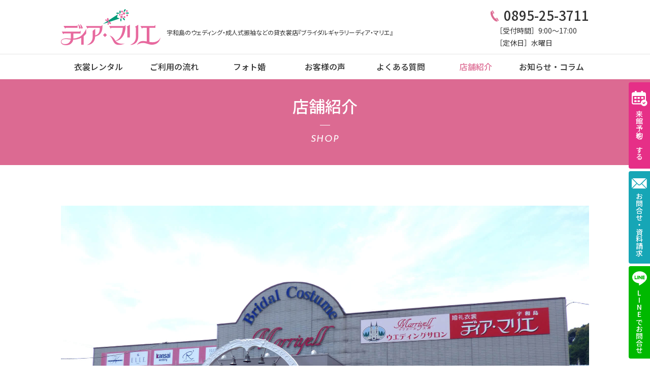

--- FILE ---
content_type: text/html; charset=UTF-8
request_url: https://www.dearmarie-uwajima.com/shop
body_size: 38535
content:
<!DOCTYPE html><html lang="ja"><head><meta charset="utf-8"><meta http-equiv="X-UA-Compatible" content="IE=edge"><meta name="viewport" content="width=device-width, initial-scale=1"><meta name="format-detection" content="telephone=no">  <script>(function(w,d,s,l,i){w[l]=w[l]||[];w[l].push({'gtm.start':
  new Date().getTime(),event:'gtm.js'});var f=d.getElementsByTagName(s)[0],
  j=d.createElement(s),dl=l!='dataLayer'?'&l='+l:'';j.async=true;j.src=
  'https://www.googletagmanager.com/gtm.js?id='+i+dl;f.parentNode.insertBefore(j,f);
  })(window,document,'script','dataLayer','GTM-5NJ3ZWDX');</script> <link rel="preconnect" href="https://fonts.googleapis.com"><link rel="preconnect" href="https://fonts.gstatic.com" crossorigin><link href="https://fonts.googleapis.com/css2?family=Josefin+Sans:ital@1&family=Noto+Sans+JP:wght@400;500;700&display=swap" rel="stylesheet"><link rel="icon" href="https://www.dearmarie-uwajima.com/wp/wp-content/themes/original/assets/img/favicon.svg" type="image/svg+xml"><link rel="apple-touch-icon" type="image/png" href="https://www.dearmarie-uwajima.com/wp/wp-content/themes/original/assets/img/apple-touch-icon.png"><link rel="icon" type="image/png" href="https://www.dearmarie-uwajima.com/wp/wp-content/themes/original/assets/img/android-chrome.png"><title>店舗紹介 | 宇和島のウェディング・成人式振袖などの貸衣裳店『ブライダルギャラリーディア・マリエ』</title><meta name='robots' content='max-image-preview:large' /><meta name="description" content="宇和島の貸衣裳店『ブライダルギャラリーディア・マリエ』の店舗概要、アクセスマップ、運営会社を掲載しています。"><link rel="canonical" href="https://www.dearmarie-uwajima.com/shop"><meta property="og:locale" content="ja_JP"><meta property="og:type" content="article"><meta property="og:image" content="https://www.dearmarie-uwajima.com/wp/wp-content/uploads/2021/11/ogp.png"><meta property="og:title" content="店舗紹介 | 宇和島のウェディング・成人式振袖などの貸衣裳店『ブライダルギャラリーディア・マリエ』"><meta property="og:description" content="宇和島の貸衣裳店『ブライダルギャラリーディア・マリエ』の店舗概要、アクセスマップ、運営会社を掲載しています。"><meta property="og:url" content="https://www.dearmarie-uwajima.com/shop"><meta property="og:site_name" content="宇和島のウェディング・成人式振袖などの貸衣裳店『ブライダルギャラリーディア・マリエ』"><meta property="article:publisher" content="https://www.facebook.com/dearmarie.uwajima/"><meta name="twitter:card" content="summary_large_image"> <style id='wp-img-auto-sizes-contain-inline-css'>img:is([sizes=auto i],[sizes^="auto," i]){contain-intrinsic-size:3000px 1500px}
/*# sourceURL=wp-img-auto-sizes-contain-inline-css */</style><style id='wp-emoji-styles-inline-css'>img.wp-smiley, img.emoji {
		display: inline !important;
		border: none !important;
		box-shadow: none !important;
		height: 1em !important;
		width: 1em !important;
		margin: 0 0.07em !important;
		vertical-align: -0.1em !important;
		background: none !important;
		padding: 0 !important;
	}
/*# sourceURL=wp-emoji-styles-inline-css */</style><style id='wp-block-library-inline-css'>:root{--wp-block-synced-color:#7a00df;--wp-block-synced-color--rgb:122,0,223;--wp-bound-block-color:var(--wp-block-synced-color);--wp-editor-canvas-background:#ddd;--wp-admin-theme-color:#007cba;--wp-admin-theme-color--rgb:0,124,186;--wp-admin-theme-color-darker-10:#006ba1;--wp-admin-theme-color-darker-10--rgb:0,107,160.5;--wp-admin-theme-color-darker-20:#005a87;--wp-admin-theme-color-darker-20--rgb:0,90,135;--wp-admin-border-width-focus:2px}@media (min-resolution:192dpi){:root{--wp-admin-border-width-focus:1.5px}}.wp-element-button{cursor:pointer}:root .has-very-light-gray-background-color{background-color:#eee}:root .has-very-dark-gray-background-color{background-color:#313131}:root .has-very-light-gray-color{color:#eee}:root .has-very-dark-gray-color{color:#313131}:root .has-vivid-green-cyan-to-vivid-cyan-blue-gradient-background{background:linear-gradient(135deg,#00d084,#0693e3)}:root .has-purple-crush-gradient-background{background:linear-gradient(135deg,#34e2e4,#4721fb 50%,#ab1dfe)}:root .has-hazy-dawn-gradient-background{background:linear-gradient(135deg,#faaca8,#dad0ec)}:root .has-subdued-olive-gradient-background{background:linear-gradient(135deg,#fafae1,#67a671)}:root .has-atomic-cream-gradient-background{background:linear-gradient(135deg,#fdd79a,#004a59)}:root .has-nightshade-gradient-background{background:linear-gradient(135deg,#330968,#31cdcf)}:root .has-midnight-gradient-background{background:linear-gradient(135deg,#020381,#2874fc)}:root{--wp--preset--font-size--normal:16px;--wp--preset--font-size--huge:42px}.has-regular-font-size{font-size:1em}.has-larger-font-size{font-size:2.625em}.has-normal-font-size{font-size:var(--wp--preset--font-size--normal)}.has-huge-font-size{font-size:var(--wp--preset--font-size--huge)}.has-text-align-center{text-align:center}.has-text-align-left{text-align:left}.has-text-align-right{text-align:right}.has-fit-text{white-space:nowrap!important}#end-resizable-editor-section{display:none}.aligncenter{clear:both}.items-justified-left{justify-content:flex-start}.items-justified-center{justify-content:center}.items-justified-right{justify-content:flex-end}.items-justified-space-between{justify-content:space-between}.screen-reader-text{border:0;clip-path:inset(50%);height:1px;margin:-1px;overflow:hidden;padding:0;position:absolute;width:1px;word-wrap:normal!important}.screen-reader-text:focus{background-color:#ddd;clip-path:none;color:#444;display:block;font-size:1em;height:auto;left:5px;line-height:normal;padding:15px 23px 14px;text-decoration:none;top:5px;width:auto;z-index:100000}html :where(.has-border-color){border-style:solid}html :where([style*=border-top-color]){border-top-style:solid}html :where([style*=border-right-color]){border-right-style:solid}html :where([style*=border-bottom-color]){border-bottom-style:solid}html :where([style*=border-left-color]){border-left-style:solid}html :where([style*=border-width]){border-style:solid}html :where([style*=border-top-width]){border-top-style:solid}html :where([style*=border-right-width]){border-right-style:solid}html :where([style*=border-bottom-width]){border-bottom-style:solid}html :where([style*=border-left-width]){border-left-style:solid}html :where(img[class*=wp-image-]){height:auto;max-width:100%}:where(figure){margin:0 0 1em}html :where(.is-position-sticky){--wp-admin--admin-bar--position-offset:var(--wp-admin--admin-bar--height,0px)}@media screen and (max-width:600px){html :where(.is-position-sticky){--wp-admin--admin-bar--position-offset:0px}}

/*# sourceURL=wp-block-library-inline-css */</style><style id='wp-block-image-inline-css'>.wp-block-image>a,.wp-block-image>figure>a{display:inline-block}.wp-block-image img{box-sizing:border-box;height:auto;max-width:100%;vertical-align:bottom}@media not (prefers-reduced-motion){.wp-block-image img.hide{visibility:hidden}.wp-block-image img.show{animation:show-content-image .4s}}.wp-block-image[style*=border-radius] img,.wp-block-image[style*=border-radius]>a{border-radius:inherit}.wp-block-image.has-custom-border img{box-sizing:border-box}.wp-block-image.aligncenter{text-align:center}.wp-block-image.alignfull>a,.wp-block-image.alignwide>a{width:100%}.wp-block-image.alignfull img,.wp-block-image.alignwide img{height:auto;width:100%}.wp-block-image .aligncenter,.wp-block-image .alignleft,.wp-block-image .alignright,.wp-block-image.aligncenter,.wp-block-image.alignleft,.wp-block-image.alignright{display:table}.wp-block-image .aligncenter>figcaption,.wp-block-image .alignleft>figcaption,.wp-block-image .alignright>figcaption,.wp-block-image.aligncenter>figcaption,.wp-block-image.alignleft>figcaption,.wp-block-image.alignright>figcaption{caption-side:bottom;display:table-caption}.wp-block-image .alignleft{float:left;margin:.5em 1em .5em 0}.wp-block-image .alignright{float:right;margin:.5em 0 .5em 1em}.wp-block-image .aligncenter{margin-left:auto;margin-right:auto}.wp-block-image :where(figcaption){margin-bottom:1em;margin-top:.5em}.wp-block-image.is-style-circle-mask img{border-radius:9999px}@supports ((-webkit-mask-image:none) or (mask-image:none)) or (-webkit-mask-image:none){.wp-block-image.is-style-circle-mask img{border-radius:0;-webkit-mask-image:url('data:image/svg+xml;utf8,<svg viewBox="0 0 100 100" xmlns="http://www.w3.org/2000/svg"><circle cx="50" cy="50" r="50"/></svg>');mask-image:url('data:image/svg+xml;utf8,<svg viewBox="0 0 100 100" xmlns="http://www.w3.org/2000/svg"><circle cx="50" cy="50" r="50"/></svg>');mask-mode:alpha;-webkit-mask-position:center;mask-position:center;-webkit-mask-repeat:no-repeat;mask-repeat:no-repeat;-webkit-mask-size:contain;mask-size:contain}}:root :where(.wp-block-image.is-style-rounded img,.wp-block-image .is-style-rounded img){border-radius:9999px}.wp-block-image figure{margin:0}.wp-lightbox-container{display:flex;flex-direction:column;position:relative}.wp-lightbox-container img{cursor:zoom-in}.wp-lightbox-container img:hover+button{opacity:1}.wp-lightbox-container button{align-items:center;backdrop-filter:blur(16px) saturate(180%);background-color:#5a5a5a40;border:none;border-radius:4px;cursor:zoom-in;display:flex;height:20px;justify-content:center;opacity:0;padding:0;position:absolute;right:16px;text-align:center;top:16px;width:20px;z-index:100}@media not (prefers-reduced-motion){.wp-lightbox-container button{transition:opacity .2s ease}}.wp-lightbox-container button:focus-visible{outline:3px auto #5a5a5a40;outline:3px auto -webkit-focus-ring-color;outline-offset:3px}.wp-lightbox-container button:hover{cursor:pointer;opacity:1}.wp-lightbox-container button:focus{opacity:1}.wp-lightbox-container button:focus,.wp-lightbox-container button:hover,.wp-lightbox-container button:not(:hover):not(:active):not(.has-background){background-color:#5a5a5a40;border:none}.wp-lightbox-overlay{box-sizing:border-box;cursor:zoom-out;height:100vh;left:0;overflow:hidden;position:fixed;top:0;visibility:hidden;width:100%;z-index:100000}.wp-lightbox-overlay .close-button{align-items:center;cursor:pointer;display:flex;justify-content:center;min-height:40px;min-width:40px;padding:0;position:absolute;right:calc(env(safe-area-inset-right) + 16px);top:calc(env(safe-area-inset-top) + 16px);z-index:5000000}.wp-lightbox-overlay .close-button:focus,.wp-lightbox-overlay .close-button:hover,.wp-lightbox-overlay .close-button:not(:hover):not(:active):not(.has-background){background:none;border:none}.wp-lightbox-overlay .lightbox-image-container{height:var(--wp--lightbox-container-height);left:50%;overflow:hidden;position:absolute;top:50%;transform:translate(-50%,-50%);transform-origin:top left;width:var(--wp--lightbox-container-width);z-index:9999999999}.wp-lightbox-overlay .wp-block-image{align-items:center;box-sizing:border-box;display:flex;height:100%;justify-content:center;margin:0;position:relative;transform-origin:0 0;width:100%;z-index:3000000}.wp-lightbox-overlay .wp-block-image img{height:var(--wp--lightbox-image-height);min-height:var(--wp--lightbox-image-height);min-width:var(--wp--lightbox-image-width);width:var(--wp--lightbox-image-width)}.wp-lightbox-overlay .wp-block-image figcaption{display:none}.wp-lightbox-overlay button{background:none;border:none}.wp-lightbox-overlay .scrim{background-color:#fff;height:100%;opacity:.9;position:absolute;width:100%;z-index:2000000}.wp-lightbox-overlay.active{visibility:visible}@media not (prefers-reduced-motion){.wp-lightbox-overlay.active{animation:turn-on-visibility .25s both}.wp-lightbox-overlay.active img{animation:turn-on-visibility .35s both}.wp-lightbox-overlay.show-closing-animation:not(.active){animation:turn-off-visibility .35s both}.wp-lightbox-overlay.show-closing-animation:not(.active) img{animation:turn-off-visibility .25s both}.wp-lightbox-overlay.zoom.active{animation:none;opacity:1;visibility:visible}.wp-lightbox-overlay.zoom.active .lightbox-image-container{animation:lightbox-zoom-in .4s}.wp-lightbox-overlay.zoom.active .lightbox-image-container img{animation:none}.wp-lightbox-overlay.zoom.active .scrim{animation:turn-on-visibility .4s forwards}.wp-lightbox-overlay.zoom.show-closing-animation:not(.active){animation:none}.wp-lightbox-overlay.zoom.show-closing-animation:not(.active) .lightbox-image-container{animation:lightbox-zoom-out .4s}.wp-lightbox-overlay.zoom.show-closing-animation:not(.active) .lightbox-image-container img{animation:none}.wp-lightbox-overlay.zoom.show-closing-animation:not(.active) .scrim{animation:turn-off-visibility .4s forwards}}@keyframes show-content-image{0%{visibility:hidden}99%{visibility:hidden}to{visibility:visible}}@keyframes turn-on-visibility{0%{opacity:0}to{opacity:1}}@keyframes turn-off-visibility{0%{opacity:1;visibility:visible}99%{opacity:0;visibility:visible}to{opacity:0;visibility:hidden}}@keyframes lightbox-zoom-in{0%{transform:translate(calc((-100vw + var(--wp--lightbox-scrollbar-width))/2 + var(--wp--lightbox-initial-left-position)),calc(-50vh + var(--wp--lightbox-initial-top-position))) scale(var(--wp--lightbox-scale))}to{transform:translate(-50%,-50%) scale(1)}}@keyframes lightbox-zoom-out{0%{transform:translate(-50%,-50%) scale(1);visibility:visible}99%{visibility:visible}to{transform:translate(calc((-100vw + var(--wp--lightbox-scrollbar-width))/2 + var(--wp--lightbox-initial-left-position)),calc(-50vh + var(--wp--lightbox-initial-top-position))) scale(var(--wp--lightbox-scale));visibility:hidden}}
/*# sourceURL=https://www.dearmarie-uwajima.com/wp/wp-includes/blocks/image/style.min.css */</style><style id='wp-block-image-theme-inline-css'>:root :where(.wp-block-image figcaption){color:#555;font-size:13px;text-align:center}.is-dark-theme :root :where(.wp-block-image figcaption){color:#ffffffa6}.wp-block-image{margin:0 0 1em}
/*# sourceURL=https://www.dearmarie-uwajima.com/wp/wp-includes/blocks/image/theme.min.css */</style><style id='global-styles-inline-css'>:root{--wp--preset--aspect-ratio--square: 1;--wp--preset--aspect-ratio--4-3: 4/3;--wp--preset--aspect-ratio--3-4: 3/4;--wp--preset--aspect-ratio--3-2: 3/2;--wp--preset--aspect-ratio--2-3: 2/3;--wp--preset--aspect-ratio--16-9: 16/9;--wp--preset--aspect-ratio--9-16: 9/16;--wp--preset--color--black: #000000;--wp--preset--color--cyan-bluish-gray: #abb8c3;--wp--preset--color--white: #ffffff;--wp--preset--color--pale-pink: #f78da7;--wp--preset--color--vivid-red: #cf2e2e;--wp--preset--color--luminous-vivid-orange: #ff6900;--wp--preset--color--luminous-vivid-amber: #fcb900;--wp--preset--color--light-green-cyan: #7bdcb5;--wp--preset--color--vivid-green-cyan: #00d084;--wp--preset--color--pale-cyan-blue: #8ed1fc;--wp--preset--color--vivid-cyan-blue: #0693e3;--wp--preset--color--vivid-purple: #9b51e0;--wp--preset--gradient--vivid-cyan-blue-to-vivid-purple: linear-gradient(135deg,rgb(6,147,227) 0%,rgb(155,81,224) 100%);--wp--preset--gradient--light-green-cyan-to-vivid-green-cyan: linear-gradient(135deg,rgb(122,220,180) 0%,rgb(0,208,130) 100%);--wp--preset--gradient--luminous-vivid-amber-to-luminous-vivid-orange: linear-gradient(135deg,rgb(252,185,0) 0%,rgb(255,105,0) 100%);--wp--preset--gradient--luminous-vivid-orange-to-vivid-red: linear-gradient(135deg,rgb(255,105,0) 0%,rgb(207,46,46) 100%);--wp--preset--gradient--very-light-gray-to-cyan-bluish-gray: linear-gradient(135deg,rgb(238,238,238) 0%,rgb(169,184,195) 100%);--wp--preset--gradient--cool-to-warm-spectrum: linear-gradient(135deg,rgb(74,234,220) 0%,rgb(151,120,209) 20%,rgb(207,42,186) 40%,rgb(238,44,130) 60%,rgb(251,105,98) 80%,rgb(254,248,76) 100%);--wp--preset--gradient--blush-light-purple: linear-gradient(135deg,rgb(255,206,236) 0%,rgb(152,150,240) 100%);--wp--preset--gradient--blush-bordeaux: linear-gradient(135deg,rgb(254,205,165) 0%,rgb(254,45,45) 50%,rgb(107,0,62) 100%);--wp--preset--gradient--luminous-dusk: linear-gradient(135deg,rgb(255,203,112) 0%,rgb(199,81,192) 50%,rgb(65,88,208) 100%);--wp--preset--gradient--pale-ocean: linear-gradient(135deg,rgb(255,245,203) 0%,rgb(182,227,212) 50%,rgb(51,167,181) 100%);--wp--preset--gradient--electric-grass: linear-gradient(135deg,rgb(202,248,128) 0%,rgb(113,206,126) 100%);--wp--preset--gradient--midnight: linear-gradient(135deg,rgb(2,3,129) 0%,rgb(40,116,252) 100%);--wp--preset--font-size--small: 13px;--wp--preset--font-size--medium: 20px;--wp--preset--font-size--large: 36px;--wp--preset--font-size--x-large: 42px;--wp--preset--spacing--20: 0.44rem;--wp--preset--spacing--30: 0.67rem;--wp--preset--spacing--40: 1rem;--wp--preset--spacing--50: 1.5rem;--wp--preset--spacing--60: 2.25rem;--wp--preset--spacing--70: 3.38rem;--wp--preset--spacing--80: 5.06rem;--wp--preset--shadow--natural: 6px 6px 9px rgba(0, 0, 0, 0.2);--wp--preset--shadow--deep: 12px 12px 50px rgba(0, 0, 0, 0.4);--wp--preset--shadow--sharp: 6px 6px 0px rgba(0, 0, 0, 0.2);--wp--preset--shadow--outlined: 6px 6px 0px -3px rgb(255, 255, 255), 6px 6px rgb(0, 0, 0);--wp--preset--shadow--crisp: 6px 6px 0px rgb(0, 0, 0);}:where(.is-layout-flex){gap: 0.5em;}:where(.is-layout-grid){gap: 0.5em;}body .is-layout-flex{display: flex;}.is-layout-flex{flex-wrap: wrap;align-items: center;}.is-layout-flex > :is(*, div){margin: 0;}body .is-layout-grid{display: grid;}.is-layout-grid > :is(*, div){margin: 0;}:where(.wp-block-columns.is-layout-flex){gap: 2em;}:where(.wp-block-columns.is-layout-grid){gap: 2em;}:where(.wp-block-post-template.is-layout-flex){gap: 1.25em;}:where(.wp-block-post-template.is-layout-grid){gap: 1.25em;}.has-black-color{color: var(--wp--preset--color--black) !important;}.has-cyan-bluish-gray-color{color: var(--wp--preset--color--cyan-bluish-gray) !important;}.has-white-color{color: var(--wp--preset--color--white) !important;}.has-pale-pink-color{color: var(--wp--preset--color--pale-pink) !important;}.has-vivid-red-color{color: var(--wp--preset--color--vivid-red) !important;}.has-luminous-vivid-orange-color{color: var(--wp--preset--color--luminous-vivid-orange) !important;}.has-luminous-vivid-amber-color{color: var(--wp--preset--color--luminous-vivid-amber) !important;}.has-light-green-cyan-color{color: var(--wp--preset--color--light-green-cyan) !important;}.has-vivid-green-cyan-color{color: var(--wp--preset--color--vivid-green-cyan) !important;}.has-pale-cyan-blue-color{color: var(--wp--preset--color--pale-cyan-blue) !important;}.has-vivid-cyan-blue-color{color: var(--wp--preset--color--vivid-cyan-blue) !important;}.has-vivid-purple-color{color: var(--wp--preset--color--vivid-purple) !important;}.has-black-background-color{background-color: var(--wp--preset--color--black) !important;}.has-cyan-bluish-gray-background-color{background-color: var(--wp--preset--color--cyan-bluish-gray) !important;}.has-white-background-color{background-color: var(--wp--preset--color--white) !important;}.has-pale-pink-background-color{background-color: var(--wp--preset--color--pale-pink) !important;}.has-vivid-red-background-color{background-color: var(--wp--preset--color--vivid-red) !important;}.has-luminous-vivid-orange-background-color{background-color: var(--wp--preset--color--luminous-vivid-orange) !important;}.has-luminous-vivid-amber-background-color{background-color: var(--wp--preset--color--luminous-vivid-amber) !important;}.has-light-green-cyan-background-color{background-color: var(--wp--preset--color--light-green-cyan) !important;}.has-vivid-green-cyan-background-color{background-color: var(--wp--preset--color--vivid-green-cyan) !important;}.has-pale-cyan-blue-background-color{background-color: var(--wp--preset--color--pale-cyan-blue) !important;}.has-vivid-cyan-blue-background-color{background-color: var(--wp--preset--color--vivid-cyan-blue) !important;}.has-vivid-purple-background-color{background-color: var(--wp--preset--color--vivid-purple) !important;}.has-black-border-color{border-color: var(--wp--preset--color--black) !important;}.has-cyan-bluish-gray-border-color{border-color: var(--wp--preset--color--cyan-bluish-gray) !important;}.has-white-border-color{border-color: var(--wp--preset--color--white) !important;}.has-pale-pink-border-color{border-color: var(--wp--preset--color--pale-pink) !important;}.has-vivid-red-border-color{border-color: var(--wp--preset--color--vivid-red) !important;}.has-luminous-vivid-orange-border-color{border-color: var(--wp--preset--color--luminous-vivid-orange) !important;}.has-luminous-vivid-amber-border-color{border-color: var(--wp--preset--color--luminous-vivid-amber) !important;}.has-light-green-cyan-border-color{border-color: var(--wp--preset--color--light-green-cyan) !important;}.has-vivid-green-cyan-border-color{border-color: var(--wp--preset--color--vivid-green-cyan) !important;}.has-pale-cyan-blue-border-color{border-color: var(--wp--preset--color--pale-cyan-blue) !important;}.has-vivid-cyan-blue-border-color{border-color: var(--wp--preset--color--vivid-cyan-blue) !important;}.has-vivid-purple-border-color{border-color: var(--wp--preset--color--vivid-purple) !important;}.has-vivid-cyan-blue-to-vivid-purple-gradient-background{background: var(--wp--preset--gradient--vivid-cyan-blue-to-vivid-purple) !important;}.has-light-green-cyan-to-vivid-green-cyan-gradient-background{background: var(--wp--preset--gradient--light-green-cyan-to-vivid-green-cyan) !important;}.has-luminous-vivid-amber-to-luminous-vivid-orange-gradient-background{background: var(--wp--preset--gradient--luminous-vivid-amber-to-luminous-vivid-orange) !important;}.has-luminous-vivid-orange-to-vivid-red-gradient-background{background: var(--wp--preset--gradient--luminous-vivid-orange-to-vivid-red) !important;}.has-very-light-gray-to-cyan-bluish-gray-gradient-background{background: var(--wp--preset--gradient--very-light-gray-to-cyan-bluish-gray) !important;}.has-cool-to-warm-spectrum-gradient-background{background: var(--wp--preset--gradient--cool-to-warm-spectrum) !important;}.has-blush-light-purple-gradient-background{background: var(--wp--preset--gradient--blush-light-purple) !important;}.has-blush-bordeaux-gradient-background{background: var(--wp--preset--gradient--blush-bordeaux) !important;}.has-luminous-dusk-gradient-background{background: var(--wp--preset--gradient--luminous-dusk) !important;}.has-pale-ocean-gradient-background{background: var(--wp--preset--gradient--pale-ocean) !important;}.has-electric-grass-gradient-background{background: var(--wp--preset--gradient--electric-grass) !important;}.has-midnight-gradient-background{background: var(--wp--preset--gradient--midnight) !important;}.has-small-font-size{font-size: var(--wp--preset--font-size--small) !important;}.has-medium-font-size{font-size: var(--wp--preset--font-size--medium) !important;}.has-large-font-size{font-size: var(--wp--preset--font-size--large) !important;}.has-x-large-font-size{font-size: var(--wp--preset--font-size--x-large) !important;}
/*# sourceURL=global-styles-inline-css */</style><style id='classic-theme-styles-inline-css'>/*! This file is auto-generated */
.wp-block-button__link{color:#fff;background-color:#32373c;border-radius:9999px;box-shadow:none;text-decoration:none;padding:calc(.667em + 2px) calc(1.333em + 2px);font-size:1.125em}.wp-block-file__button{background:#32373c;color:#fff;text-decoration:none}
/*# sourceURL=/wp-includes/css/classic-themes.min.css */</style><link rel='stylesheet' id='style-name-css' href='https://www.dearmarie-uwajima.com/wp/wp-content/themes/original/assets/css/style.css?202512051258&#038;ver=6.9' media='all' /></head><body class="wp-singular page-template-default page page-id-44 wp-embed-responsive wp-theme-original shop" id="js-body"> <noscript><iframe src="https://www.googletagmanager.com/ns.html?id=GTM-5NJ3ZWDX"
 height="0" width="0" style="display:none;visibility:hidden"></iframe></noscript><div class="l-wrapper"><header class="p-header" id="js-header"><div class="p-header__inner l-container"><div class="p-header__wrap"> <a class="p-header__logo-link" href="https://www.dearmarie-uwajima.com"><h1 class="p-header__logo">ディアマリエ</h1> </a><h2 class="p-header__description">宇和島のウェディング・成人式振袖などの貸衣裳店『ブライダルギャラリーディア・マリエ』</h2></div><div class="p-header__sp-menu"> <a class="p-header__button icon-tel" href="tel:0895-25-3711"> <span class="p-header__button-tel">0895-25-3711</span> <span class="p-header__button-text">［受付時間］9:00〜17:00</span> <span class="p-header__button-text">［定休日］水曜日</span> </a><div class="p-header__side"> <a class="p-header__side-button icon-calendar" href="https://www.dearmarie-uwajima.com/contact/?select=reserved"><span>来館予約をする</span></a> <a class="p-header__side-button icon-mail" href="https://www.dearmarie-uwajima.com/contact"><span>お問合せ・資料請求</span></a> <a class="p-header__side-button icon-line-balloon" href="https://lin.ee/Deg7j9Y" target="_blank" rel="noopener"><span>LINEでお問合せ</span></a></div><div class="p-header__menu u-none__pc" id="js-menu"><span class="p-header__menu-line p-header__menu-line--top"></span><span class="p-header__menu-line p-header__menu-line--middle"></span><span class="p-header__menu-line p-header__menu-line--bottom"></span></div></div></div><div class="p-nav__overlay" id="js-overlay"><nav class="p-nav"><ul class="p-nav__menu l-container"><li><a href="https://www.dearmarie-uwajima.com/rental">衣裳レンタル</a></li><li><a href="https://www.dearmarie-uwajima.com/flow">ご利用の流れ</a></li><li><a href="https://www.dearmarie-uwajima.com/photo-wedding">フォト婚</a></li><li><a href="https://www.dearmarie-uwajima.com/voice">お客様の声</a></li><li><a href="https://www.dearmarie-uwajima.com/faq">よくある質問</a></li><li class="current"><a href="https://www.dearmarie-uwajima.com/shop" aria-current="page">店舗紹介</a></li><li><a href="https://www.dearmarie-uwajima.com/news">お知らせ・コラム</a></li></ul></nav><div class="l-flex__center u-none__pc"><ul class="c-list__icon-menu"><li class="c-list__icon-item"><a class="c-list__icon-link" href="#" target="_blank" rel="noopener"><img class="c-list__icon" src="https://www.dearmarie-uwajima.com/wp/wp-content/themes/original/assets/img/icon-instagram.png" alt="instagram"></a></li><li class="c-list__icon-item"><a class="c-list__icon-link" href="#" target="_blank" rel="noopener"><img class="c-list__icon" src="https://www.dearmarie-uwajima.com/wp/wp-content/themes/original/assets/img/icon-facebook-square.svg" alt="facebook"></a></li><li class="c-list__icon-item"><a class="c-list__icon-link" href="#" target="_blank" rel="noopener"><img class="c-list__icon" src="https://www.dearmarie-uwajima.com/wp/wp-content/themes/original/assets/img/icon-line-square.svg" alt="line"></a></li></ul></div><ul class="p-nav__sub-menu u-none__pc"><li class="p-nav__sub-item"><a class="p-nav__sub-link" href="https://www.dearmarie-uwajima.com/privacy-policy">プライバシーポリシー</a></li><li class="p-nav__sub-item"><a class="p-nav__sub-link" href="https://www.dearmarie-uwajima.com/site-policy">サイト利用規約</a></li><li class="p-nav__sub-item"><a class="p-nav__sub-link" href="https://www.dearmarie-uwajima.com/contact">お問合わせ</a></li></ul></div></header><main class="l-main"><div class="c-text__page-secondary u-mb__40-80"><h1 class="c-text__page-secondaryTitle">店舗紹介</h1> <span class="c-text__page-secondaryEnglish">SHOP</span></div><div class="l-container"> <img decoding="async" class="u-mb__24-40" src="https://www.dearmarie-uwajima.com/wp/wp-content/uploads/2021/09/page-shop-image.jpg" alt="写真：宇和島の貸衣裳店『ブライダルギャラリーディア・マリエ』の外観"><div class="p-shop__gallery-list u-mb__40-80"> <img decoding="async" class="p-shop__gallery" src="https://www.dearmarie-uwajima.com/wp/wp-content/uploads/2021/11/page-shop-gallery-01.jpg" alt="写真：多数の衣装が並ぶ様子"> <img decoding="async" class="p-shop__gallery" src="https://www.dearmarie-uwajima.com/wp/wp-content/uploads/2021/11/page-shop-gallery-02.jpg" alt="写真：ウェディングドレスとタキシードが飾られている様子"> <img decoding="async" class="p-shop__gallery" src="https://www.dearmarie-uwajima.com/wp/wp-content/uploads/2021/11/page-shop-gallery-03.jpg" alt="写真：宇和島の貸衣裳店『ブライダルギャラリーディア・マリエ』の内観"></div><div class="c-text__heading-block u-mb__24-50"><h2 class="c-text__heading">店舗概要</h2><p class="c-text__heading-english">Shop  Overview</p></div><dl class="c-dl u-mb__40-80 l-gutter"><dt class="c-dl__dt">店舗名</dt><dd class="c-dl__dd">ディア・マリエ宇和島</dd><dt class="c-dl__dt">住所</dt><dd class="c-dl__dd">愛媛県宇和島市宮下甲883-1</dd><dt class="c-dl__dt">電話番号</dt><dd class="c-dl__dd"><a class="c-dl__link" href="tel:0895-25-3711">0895-25-3711</a></dd><dt class="c-dl__dt">営業時間</dt><dd class="c-dl__dd">9:00〜17:00</dd><dt class="c-dl__dt">定休日</dt><dd class="c-dl__dd">水曜日</dd><dt class="c-dl__dt">駐車場</dt><dd class="c-dl__dd">有り：17台</dd></dl><div class="c-text__heading-block u-mb__24-50"><h2 class="c-text__heading">アクセス</h2><p class="c-text__heading-english">Access</p></div><div class="p-shop__map u-mb__40-80"> <iframe class="p-shop__map-iframe" src="https://www.google.com/maps/embed?pb=!1m18!1m12!1m3!1d3338.313592455586!2d132.54641591519308!3d33.20587408084459!2m3!1f0!2f0!3f0!3m2!1i1024!2i768!4f13.1!3m3!1m2!1s0x35458aa04baa56ed%3A0x1020330cb4fee5d1!2z77yI5qCq77yJ44K144Oz44Oq44O844OJIOODh-OCo-OCouODu-ODnuODquOCqOWuh-WSjOWztg!5e0!3m2!1sja!2sjp!4v1637721668923!5m2!1sja!2sjp" width="600" height="450" style="border:0;" allowfullscreen="" loading="lazy"></iframe></div><div class="c-text__heading-block u-mb__24-50"><h2 class="c-text__heading">運営会社</h2><p class="c-text__heading-english">Operating Company</p></div><dl class="c-dl u-mb__40-80 l-gutter"><dt class="c-dl__dt">会社名</dt><dd class="c-dl__dd"><a class="c-dl__link u-text__link" href="http://sunlead.net/" target="_blank" rel="noopener">株式会社サンリード</a></dd><dt class="c-dl__dt">代表者</dt><dd class="c-dl__dd">代表取締役  清水 英行</dd><dt class="c-dl__dt">本社所在地</dt><dd class="c-dl__dd">〒796-0010 愛媛県八幡浜市松柏丙516番地<a class="c-dl__link" href="tel:0894-24-6111">TEL. 0894-24-6111</a>FAX. 0894-24-0020</dd><dt class="c-dl__dt">設立</dt><dd class="c-dl__dd">昭和52年4月</dd><dt class="c-dl__dt">グループ会社</dt><dd class="c-dl__dd"><ul class="c-dl__ul"><li class="c-dl__li">有限会社ビック</li><li class="c-dl__li">株式会社ヒサシ水産</li><li class="c-dl__li">愛媛石油株式会社</li><li class="c-dl__li">清水産業株式会社</li></ul></dd></dl></div><div class="l-container l-gutter"><div class="c-button__link-block u-mb__40-80"> <a class="c-button__link _tel" href="tel:0895-25-3711"> <span class="c-button__link-text icon-tel">0895-25-3711</span> <span class=c-button__link-telInfo>［受付時間］9:00〜17:00</span> </a> <a class="c-button__link _calendar" href="./contact/?select=reserved"> <span class="c-button__link-text icon-calendar">来館予約をする</span></a> <a class="c-button__link _mail" href="./contact"> <span class="c-button__link-text icon-mail">お問い合せ・資料請求</span></a> <a class="c-button__link _line" href="https://lin.ee/Deg7j9Y" target="_blank" rel="noopener"> <span class="c-button__link-text icon-line-balloon">LINEでお問い合せ</span> </a></div></div></main><footer class="p-footer"><div class="p-footer__pageTop" id="js-pageTop"> <img class="p-footer__pageTop-icon" src="https://www.dearmarie-uwajima.com/wp/wp-content/themes/original/assets/img/icon-pageTop.svg" alt="ページトップ"></div><div class="l-container"> <a class="p-footer__link" href="https://www.dearmarie-uwajima.com"> <img class="p-footer__logo" src="https://www.dearmarie-uwajima.com/wp/wp-content/themes/original/assets/img/logo.svg" alt="ディアマリエ"> </a> <address class="p-footer__address">〒798-0085<br>愛媛県宇和島市宮下甲883-1</address><div class="p-footer__sns-block"> <a class="p-footer__sns icon-instagram" href="https://www.instagram.com/dearmariee.uwajima/" target="_blank" rel="noopener"></a> <a class="p-footer__sns icon-facebook" href="https://www.facebook.com/dearmarie.uwajima.ehime/" target="_blank" rel="noopener"></a> <a class="p-footer__sns icon-line" href="https://lin.ee/Deg7j9Y" target="_blank" rel="noopener"></a></div><nav class="p-footer__nav"><ul class="p-footer__nav-menu"><li><a href="https://www.dearmarie-uwajima.com/faq">よくある質問</a></li><li><a target="_blank" href="https://sunlead.net/company/privacy.html">プライバシーポリシー</a></li><li><a href="https://www.dearmarie-uwajima.com/site-policy">サイト利用規約</a></li><li><a href="https://www.dearmarie-uwajima.com/contact">お問い合わせ</a></li></ul></nav><ul class="p-footer__banner-block"><li id="block-17" class="widget widget_block widget_media_image"><figure class="wp-block-image size-full"><a href="http://www.sunlead.net/wedding/" target="_blank"><img loading="lazy" decoding="async" width="460" height="160" src="https://www.dearmarie-uwajima.com/wp/wp-content/uploads/2021/11/bnr_sunlead.jpg" alt="株式会社サンリード" class="wp-image-442" srcset="https://www.dearmarie-uwajima.com/wp/wp-content/uploads/2021/11/bnr_sunlead.jpg 460w, https://www.dearmarie-uwajima.com/wp/wp-content/uploads/2021/11/bnr_sunlead-300x104.jpg 300w" sizes="auto, (max-width: 460px) 100vw, 460px" /></a></figure></li><li id="block-18" class="widget widget_block widget_media_image"><figure class="wp-block-image size-full"><a href="https://www.marriyell.co.jp/ozu/" target="_blank"><img loading="lazy" decoding="async" width="460" height="160" src="https://www.dearmarie-uwajima.com/wp/wp-content/uploads/2021/11/bnr_marriyell.jpg" alt="マリエール大洲" class="wp-image-441" srcset="https://www.dearmarie-uwajima.com/wp/wp-content/uploads/2021/11/bnr_marriyell.jpg 460w, https://www.dearmarie-uwajima.com/wp/wp-content/uploads/2021/11/bnr_marriyell-300x104.jpg 300w" sizes="auto, (max-width: 460px) 100vw, 460px" /></a></figure></li></ul><p class="p-footer__copyright"><small>Copyright © Dearmarie Uwajima. All Right Reserved.</small></p></div></footer></div> <script type="speculationrules">{"prefetch":[{"source":"document","where":{"and":[{"href_matches":"/*"},{"not":{"href_matches":["/wp/wp-*.php","/wp/wp-admin/*","/wp/wp-content/uploads/*","/wp/wp-content/*","/wp/wp-content/plugins/*","/wp/wp-content/themes/original/*","/*\\?(.+)"]}},{"not":{"selector_matches":"a[rel~=\"nofollow\"]"}},{"not":{"selector_matches":".no-prefetch, .no-prefetch a"}}]},"eagerness":"conservative"}]}</script> <script src="https://www.dearmarie-uwajima.com/wp/wp-content/themes/original/assets/js/script.js?202512051258&amp;ver=1747867697" id="script-js"></script> <script id="wp-emoji-settings" type="application/json">{"baseUrl":"https://s.w.org/images/core/emoji/17.0.2/72x72/","ext":".png","svgUrl":"https://s.w.org/images/core/emoji/17.0.2/svg/","svgExt":".svg","source":{"concatemoji":"https://www.dearmarie-uwajima.com/wp/wp-includes/js/wp-emoji-release.min.js"}}</script> <script type="module">/*! This file is auto-generated */
const a=JSON.parse(document.getElementById("wp-emoji-settings").textContent),o=(window._wpemojiSettings=a,"wpEmojiSettingsSupports"),s=["flag","emoji"];function i(e){try{var t={supportTests:e,timestamp:(new Date).valueOf()};sessionStorage.setItem(o,JSON.stringify(t))}catch(e){}}function c(e,t,n){e.clearRect(0,0,e.canvas.width,e.canvas.height),e.fillText(t,0,0);t=new Uint32Array(e.getImageData(0,0,e.canvas.width,e.canvas.height).data);e.clearRect(0,0,e.canvas.width,e.canvas.height),e.fillText(n,0,0);const a=new Uint32Array(e.getImageData(0,0,e.canvas.width,e.canvas.height).data);return t.every((e,t)=>e===a[t])}function p(e,t){e.clearRect(0,0,e.canvas.width,e.canvas.height),e.fillText(t,0,0);var n=e.getImageData(16,16,1,1);for(let e=0;e<n.data.length;e++)if(0!==n.data[e])return!1;return!0}function u(e,t,n,a){switch(t){case"flag":return n(e,"\ud83c\udff3\ufe0f\u200d\u26a7\ufe0f","\ud83c\udff3\ufe0f\u200b\u26a7\ufe0f")?!1:!n(e,"\ud83c\udde8\ud83c\uddf6","\ud83c\udde8\u200b\ud83c\uddf6")&&!n(e,"\ud83c\udff4\udb40\udc67\udb40\udc62\udb40\udc65\udb40\udc6e\udb40\udc67\udb40\udc7f","\ud83c\udff4\u200b\udb40\udc67\u200b\udb40\udc62\u200b\udb40\udc65\u200b\udb40\udc6e\u200b\udb40\udc67\u200b\udb40\udc7f");case"emoji":return!a(e,"\ud83e\u1fac8")}return!1}function f(e,t,n,a){let r;const o=(r="undefined"!=typeof WorkerGlobalScope&&self instanceof WorkerGlobalScope?new OffscreenCanvas(300,150):document.createElement("canvas")).getContext("2d",{willReadFrequently:!0}),s=(o.textBaseline="top",o.font="600 32px Arial",{});return e.forEach(e=>{s[e]=t(o,e,n,a)}),s}function r(e){var t=document.createElement("script");t.src=e,t.defer=!0,document.head.appendChild(t)}a.supports={everything:!0,everythingExceptFlag:!0},new Promise(t=>{let n=function(){try{var e=JSON.parse(sessionStorage.getItem(o));if("object"==typeof e&&"number"==typeof e.timestamp&&(new Date).valueOf()<e.timestamp+604800&&"object"==typeof e.supportTests)return e.supportTests}catch(e){}return null}();if(!n){if("undefined"!=typeof Worker&&"undefined"!=typeof OffscreenCanvas&&"undefined"!=typeof URL&&URL.createObjectURL&&"undefined"!=typeof Blob)try{var e="postMessage("+f.toString()+"("+[JSON.stringify(s),u.toString(),c.toString(),p.toString()].join(",")+"));",a=new Blob([e],{type:"text/javascript"});const r=new Worker(URL.createObjectURL(a),{name:"wpTestEmojiSupports"});return void(r.onmessage=e=>{i(n=e.data),r.terminate(),t(n)})}catch(e){}i(n=f(s,u,c,p))}t(n)}).then(e=>{for(const n in e)a.supports[n]=e[n],a.supports.everything=a.supports.everything&&a.supports[n],"flag"!==n&&(a.supports.everythingExceptFlag=a.supports.everythingExceptFlag&&a.supports[n]);var t;a.supports.everythingExceptFlag=a.supports.everythingExceptFlag&&!a.supports.flag,a.supports.everything||((t=a.source||{}).concatemoji?r(t.concatemoji):t.wpemoji&&t.twemoji&&(r(t.twemoji),r(t.wpemoji)))});
//# sourceURL=https://www.dearmarie-uwajima.com/wp/wp-includes/js/wp-emoji-loader.min.js</script> </body></html>

--- FILE ---
content_type: text/css
request_url: https://www.dearmarie-uwajima.com/wp/wp-content/themes/original/assets/css/style.css?202512051258&ver=6.9
body_size: 109178
content:
@charset "UTF-8";
:root {
  --theme-color: #dc6a92;
  --key-color: #b7985b;
  --contact-color: #16a6b6;
  --line-color: #00b900;
  --gray-color: #f4f4f4;
  --text-color: #333333;
  --link-color: #40aaef;
  --all-color: #333333;
  --news-color: #dc6a92;
  --campaign-color: #16a6b6;
  --column-color: #7cb342;
}

/*! destyle.css v2.0.2 | MIT License | https://github.com/nicolas-cusan/destyle.css */
/* Reset box-model and set borders */
/* ============================================ */
*,
::before,
::after {
  box-sizing: border-box;
  border-style: solid;
  border-width: 0;
}

/* Document */
/* ============================================ */
/**
 * 1. Correct the line height in all browsers.
 * 2. Prevent adjustments of font size after orientation changes in iOS.
 * 3. Remove gray overlay on links for iOS.
 */
html {
  line-height: 1.15;
  /* 1 */
  -webkit-text-size-adjust: 100%;
  /* 2 */
  -webkit-tap-highlight-color: transparent;
  /* 3*/
}

/* Sections */
/* ============================================ */
/**
 * Remove the margin in all browsers.
 */
body {
  margin: 0;
}

/**
 * Render the `main` element consistently in IE.
 */
main {
  display: block;
}

/* Vertical rhythm */
/* ============================================ */
p,
table,
blockquote,
address,
pre,
iframe,
form,
figure,
dl {
  margin: 0;
}

/* Headings */
/* ============================================ */
h1,
h2,
h3,
h4,
h5,
h6 {
  font-size: inherit;
  line-height: inherit;
  font-weight: inherit;
  margin: 0;
}

/* Lists (enumeration) */
/* ============================================ */
ul,
ol {
  margin: 0;
  padding: 0;
  list-style: none;
}

/* Lists (definition) */
/* ============================================ */
dt {
  font-weight: bold;
}

dd {
  margin-left: 0;
}

/* Grouping content */
/* ============================================ */
/**
 * 1. Add the correct box sizing in Firefox.
 * 2. Show the overflow in Edge and IE.
 */
hr {
  box-sizing: content-box;
  /* 1 */
  height: 0;
  /* 1 */
  overflow: visible;
  /* 2 */
  border-top-width: 1px;
  margin: 0;
  clear: both;
  color: inherit;
}

/**
 * 1. Correct the inheritance and scaling of font size in all browsers.
 * 2. Correct the odd `em` font sizing in all browsers.
 */
pre {
  font-family: monospace, monospace;
  /* 1 */
  font-size: inherit;
  /* 2 */
}

address {
  font-style: inherit;
}

/* Text-level semantics */
/* ============================================ */
/**
 * Remove the gray background on active links in IE 10.
 */
a {
  background-color: transparent;
  text-decoration: none;
  color: inherit;
}

/**
 * 1. Remove the bottom border in Chrome 57-
 * 2. Add the correct text decoration in Chrome, Edge, IE, Opera, and Safari.
 */
abbr[title] {
  text-decoration: underline;
  /* 2 */
  -webkit-text-decoration: underline dotted;
          text-decoration: underline dotted;
  /* 2 */
}

/**
 * Add the correct font weight in Chrome, Edge, and Safari.
 */
b,
strong {
  font-weight: bolder;
}

/**
 * 1. Correct the inheritance and scaling of font size in all browsers.
 * 2. Correct the odd `em` font sizing in all browsers.
 */
code,
kbd,
samp {
  font-family: monospace, monospace;
  /* 1 */
  font-size: inherit;
  /* 2 */
}

/**
 * Add the correct font size in all browsers.
 */
small {
  font-size: 80%;
}

/**
 * Prevent `sub` and `sup` elements from affecting the line height in
 * all browsers.
 */
sub,
sup {
  font-size: 75%;
  line-height: 0;
  position: relative;
  vertical-align: baseline;
}

sub {
  bottom: -0.25em;
}

sup {
  top: -0.5em;
}

/* Embedded content */
/* ============================================ */
/**
 * Prevent vertical alignment issues.
 */
img,
embed,
object,
iframe {
  vertical-align: bottom;
}

/* Forms */
/* ============================================ */
/**
 * Reset form fields to make them styleable
 */
button,
input,
optgroup,
select,
textarea {
  -webkit-appearance: none;
  appearance: none;
  vertical-align: middle;
  color: inherit;
  font: inherit;
  background: transparent;
  padding: 0;
  margin: 0;
  border-radius: 0;
  text-align: inherit;
}

/**
 * Reset radio and checkbox appearance to preserve their look in iOS.
 */
[type=checkbox] {
  -webkit-appearance: checkbox;
  appearance: checkbox;
}

[type=radio] {
  -webkit-appearance: radio;
  appearance: radio;
}

/**
 * Show the overflow in IE.
 * 1. Show the overflow in Edge.
 */
button,
input {
  /* 1 */
  overflow: visible;
}

/**
 * Remove the inheritance of text transform in Edge, Firefox, and IE.
 * 1. Remove the inheritance of text transform in Firefox.
 */
button,
select {
  /* 1 */
  text-transform: none;
}

/**
 * Correct the inability to style clickable types in iOS and Safari.
 */
button,
[type=button],
[type=reset],
[type=submit] {
  cursor: pointer;
  -webkit-appearance: none;
  appearance: none;
}

button[disabled],
[type=button][disabled],
[type=reset][disabled],
[type=submit][disabled] {
  cursor: default;
}

/**
 * Remove the inner border and padding in Firefox.
 */
button::-moz-focus-inner,
[type=button]::-moz-focus-inner,
[type=reset]::-moz-focus-inner,
[type=submit]::-moz-focus-inner {
  border-style: none;
  padding: 0;
}

/**
 * Restore the focus styles unset by the previous rule.
 */
button:-moz-focusring,
[type=button]:-moz-focusring,
[type=reset]:-moz-focusring,
[type=submit]:-moz-focusring {
  outline: 1px dotted ButtonText;
}

/**
 * Remove arrow in IE10 & IE11
 */
select::-ms-expand {
  display: none;
}

/**
 * Remove padding
 */
option {
  padding: 0;
}

/**
 * Reset to invisible
 */
fieldset {
  margin: 0;
  padding: 0;
  min-width: 0;
}

/**
 * 1. Correct the text wrapping in Edge and IE.
 * 2. Correct the color inheritance from `fieldset` elements in IE.
 * 3. Remove the padding so developers are not caught out when they zero out
 *    `fieldset` elements in all browsers.
 */
legend {
  color: inherit;
  /* 2 */
  display: table;
  /* 1 */
  max-width: 100%;
  /* 1 */
  padding: 0;
  /* 3 */
  white-space: normal;
  /* 1 */
}

/**
 * Add the correct vertical alignment in Chrome, Firefox, and Opera.
 */
progress {
  vertical-align: baseline;
}

/**
 * Remove the default vertical scrollbar in IE 10+.
 */
textarea {
  overflow: auto;
}

/**
 * Correct the cursor style of increment and decrement buttons in Chrome.
 */
[type=number]::-webkit-inner-spin-button,
[type=number]::-webkit-outer-spin-button {
  height: auto;
}

/**
 * 1. Correct the outline style in Safari.
 */
[type=search] {
  outline-offset: -2px;
  /* 1 */
}

/**
 * Remove the inner padding in Chrome and Safari on macOS.
 */
[type=search]::-webkit-search-decoration {
  -webkit-appearance: none;
}

/**
 * 1. Correct the inability to style clickable types in iOS and Safari.
 * 2. Change font properties to `inherit` in Safari.
 */
::-webkit-file-upload-button {
  -webkit-appearance: button;
  /* 1 */
  font: inherit;
  /* 2 */
}

/**
 * Clickable labels
 */
label[for] {
  cursor: pointer;
}

/* Interactive */
/* ============================================ */
/*
 * Add the correct display in Edge, IE 10+, and Firefox.
 */
details {
  display: block;
}

/*
 * Add the correct display in all browsers.
 */
summary {
  display: list-item;
}

/*
 * Remove outline for editable content.
 */
[contenteditable] {
  outline: none;
}

/* Table */
/* ============================================ */
table {
  border-collapse: collapse;
  border-spacing: 0;
}

caption {
  text-align: left;
}

td,
th {
  vertical-align: top;
  padding: 0;
}

th {
  text-align: left;
  font-weight: bold;
}

/* Misc */
/* ============================================ */
/**
 * Add the correct display in IE 10+.
 */
template {
  display: none;
}

/**
 * Add the correct display in IE 10.
 */
[hidden] {
  display: none;
}

@font-face {
  font-family: "icomoon";
  src: url("../fonts/icomoon.eot?8rheev");
  src: url("../fonts/icomoon.eot?8rheev#iefix") format("embedded-opentype"), url("../fonts/icomoon.ttf?8rheev") format("truetype"), url("../fonts/icomoon.woff?8rheev") format("woff"), url("../fonts/icomoon.svg?8rheev#icomoon") format("svg");
  font-weight: normal;
  font-style: normal;
  font-display: block;
}
[class^=icon-],
[class*=" icon-"] {
  /* use !important to prevent issues with browser extensions that change fonts */
}
[class^=icon-]::before, [class^=icon-]::after,
[class*=" icon-"]::before,
[class*=" icon-"]::after {
  font-family: "icomoon" !important;
  speak: never;
  font-style: normal;
  font-weight: normal;
  font-variant: normal;
  text-transform: none;
  line-height: 1;
  /* Better Font Rendering =========== */
  -webkit-font-smoothing: antialiased;
  -moz-osx-font-smoothing: grayscale;
}

.icon-calendar:before {
  content: "\e910";
}

.icon-mail::before {
  content: "\e90f";
}

.icon-tel::before {
  content: "\e90e";
}

.icon-arrow-down::after {
  content: "\e901";
}

.icon-arrow-up::after {
  content: "\e90b";
}

.icon-arrow-right::before {
  content: "\e900";
}

.icon-arrow-left::before {
  content: "\e90d";
}

.icon-instagram::before {
  background: url(../img/icon-instagram.png) no-repeat 50% 50%/contain;
}

.icon-facebook::before {
  background: url(../img/icon-facebook-square.svg) no-repeat 50% 50%/contain;
}

.icon-line::before {
  background: url(../img/icon-line-square.svg) no-repeat 50% 50%/contain;
}

.icon-pin::before {
  content: "\e90a";
}

.icon-arrow-more::after {
  content: "\e90c";
}

.icon-line-balloon::before {
  content: "";
  background: url(../img/icon-line-balloon.svg) no-repeat 50% 50%/contain;
}

/* base
================================================== */
html {
  -webkit-print-color-adjust: exact;
  font-size: 100%;
  height: 100%;
}

body {
  font-family: "Noto Sans JP", sans-serif;
  color: var(--text-color);
  font-weight: 400;
  position: relative;
  margin: 0;
  min-height: 100%;
  display: flex;
  flex-direction: column;
  overflow-x: hidden;
}
body.is-hidden {
  overflow: hidden;
}
@media print, screen and (min-width : 1040px) {
  body.is-hidden {
    overflow-y: scroll;
  }
}

img {
  max-width: 100%;
  height: auto;
}

a {
  color: inherit;
  text-decoration: none;
}

.p-top__link-en, .p-top__media-english, .p-top__section-title, .c-text__page-secondaryEnglish, .c-text__heading-english, .c-page__primary-english, .c-card__english, .c-button, .c-banner__english {
  font-family: "Josefin Sans", sans-serif;
  font-style: italic;
}

.p-top__visual .swiper-slide::after {
  position: absolute;
  top: 0;
  right: 0;
  bottom: 0;
  left: 0;
  content: "";
}

.p-top__visual .swiper-slide, .c-thumbnail__column-cover {
  position: relative;
  width: 100%;
  height: 100%;
}
.p-top__visual .swiper-slide::before, .c-thumbnail__column-cover::before {
  content: "";
  display: block;
}

.p-top__visual .swiper-slide img, .c-thumbnail__column-cover .wp-post-image {
  position: absolute;
  top: 0;
  left: 0;
  width: 100%;
  height: 100%;
  -o-object-fit: cover;
     object-fit: cover;
}

.c-list__ol li::before {
  display: flex;
  align-items: center;
  justify-content: center;
}

.u-text__link, .p-photo__course-plan-link, .p-news__nav-item a, .p-article__link-item a, .p-article__sns-link, .p-article__body a, .p-article__label--category a, .ui-state-hover:hover, .c-form__button, .p-contact__info-button, .p-top__news-link, .p-top__news-menuButton[aria-selected=false], .p-top__link-link, .c-thumbnail__column-link, .c-thumbnail__link, .c-step__detail-link, .c-list__icon-link, .c-card, .c-button__link, .c-button, .c-banner__link, .c-banner__largeLink, .p-footer__banner-block a, .p-footer__nav-menu li a, .p-footer__sns, .p-footer__link, .p-header__side-button, .p-header__logo-link {
  transition: all 0.2s ease-in-out;
}
.u-text__link:hover, .p-photo__course-plan-link:hover, .p-news__nav-item a:hover, .p-article__link-item a:hover, .p-article__sns-link:hover, .p-article__body a:hover, .p-article__label--category a:hover, .ui-state-hover:hover, .c-form__button:hover, .p-contact__info-button:hover, .p-top__news-link:hover, .p-top__news-menuButton[aria-selected=false]:hover, .p-top__link-link:hover, .c-thumbnail__column-link:hover, .c-thumbnail__link:hover, .c-step__detail-link:hover, .c-list__icon-link:hover, .c-card:hover, .c-button__link:hover, .c-button:hover, .c-banner__link:hover, .c-banner__largeLink:hover, .p-footer__banner-block a:hover, .p-footer__nav-menu li a:hover, .p-footer__sns:hover, .p-footer__link:hover, .p-header__side-button:hover, .p-header__logo-link:hover {
  opacity: 0.75;
}

.l-wrapper {
  display: flex;
  flex-direction: column;
  min-height: 100vh;
  overflow-x: hidden;
}
.l-main {
  flex: 1 1 auto;
  margin-top: 84px;
}
@media print, screen and (min-width : 1040px) {
  .l-main {
    margin-top: 150px;
  }
}

.l-container {
  margin-left: auto;
  margin-right: auto;
}
@media print, screen and (min-width : 1040px) {
  .l-container {
    width: 1040px;
  }
}

.l-gutter {
  padding: 0 14px;
}
@media print, screen and (min-width : 1040px) {
  .l-gutter {
    padding: 0;
  }
}

.l-flex {
  display: flex;
}

.l-align-items {
  align-items: center;
}

.l-flex__align {
  display: flex;
  align-items: center;
}

.l-flex__center {
  display: flex;
  justify-content: center;
  align-items: center;
}

.l-flex__column {
  display: flex;
  flex-direction: column;
}

.l-flex__column-center {
  display: flex;
  align-items: center;
  justify-content: center;
  flex-direction: column;
}

.l-flex__wrap {
  width: 100%;
  display: flex;
  flex-wrap: wrap;
  justify-content: center;
}

.l-flex__space-between {
  display: flex;
  align-items: center;
  justify-content: space-between;
}

/* header
================================================== */
.p-header {
  position: fixed;
  top: 0;
  left: 0;
  width: 100%;
  z-index: 100;
  background: #fff;
}
.p-header__inner {
  padding: 15px 15px;
  display: flex;
  align-items: center;
}
@media print, screen and (min-width : 1040px) {
  .p-header__inner {
    padding: 10px 0;
    justify-content: space-between;
  }
}
.p-header__wrap {
  display: flex;
  align-items: center;
}
.p-header__logo {
  min-width: 150px;
  max-width: 150px;
  height: 54px;
  background: url(../img/logo.svg) no-repeat 50% 50%/contain;
  overflow: hidden;
  text-indent: 100%;
  white-space: nowrap;
}
@media print, screen and (min-width : 1040px) {
  .p-header__logo {
    min-width: 196px;
    max-width: 196px;
    height: 86px;
  }
}
.p-header__logo-link {
  display: inline-block;
}
.p-header__description {
  -webkit-font-feature-settings: "palt";
          font-feature-settings: "palt";
  font-size: 12px;
  margin: 20px 0 0 12px;
  display: none;
}
@media print, screen and (min-width : 1040px) {
  .p-header__description {
    display: block;
  }
}
.p-header__sp-menu {
  display: flex;
  margin-top: 12px;
  margin-left: auto;
}
@media print, screen and (min-width : 1040px) {
  .p-header__sp-menu {
    margin-top: 0;
  }
}
.p-header__button {
  background: var(--theme-color);
  width: 40px;
  height: 40px;
  display: flex;
  align-items: center;
  justify-content: center;
  border-radius: 4px;
}
@media print, screen and (min-width : 1040px) {
  .p-header__button {
    background: transparent;
    width: auto;
    height: auto;
    border-radius: 0;
    display: inline-block;
  }
}
.p-header__button::before {
  font-size: 24px;
  color: #fff;
}
@media print, screen and (min-width : 1040px) {
  .p-header__button::before {
    color: var(--theme-color);
    font-size: 22px;
    margin-right: 6px;
  }
}
.p-header__button-tel {
  font-size: 26px;
  font-weight: 500;
  display: none;
}
@media print, screen and (min-width : 1040px) {
  .p-header__button-tel {
    display: inline-block;
  }
}
.p-header__button-text {
  font-size: 14px;
  margin: 8px 0 0 10px;
  display: none;
}
@media print, screen and (min-width : 1040px) {
  .p-header__button-text {
    display: block;
  }
}
.p-header__side {
  display: flex;
  margin-left: 5px;
}
@media print, screen and (min-width : 1040px) {
  .p-header__side {
    display: block;
    position: fixed;
    top: 162px;
    right: 0;
    flex-direction: column;
    padding: 0;
    z-index: 5;
    margin: 0;
  }
}
@media print, screen and (min-width: 1540px) {
  .p-header__side {
    top: 240px;
  }
}
.p-header__side-button {
  font-size: 16px;
  display: flex;
  align-items: center;
  justify-content: center;
  width: 100%;
  color: #fff;
  text-align: center;
  text-decoration: none;
  line-height: 1.2;
  padding: 5px 0;
  border-radius: 5px;
  font-weight: 500;
  box-sizing: border-box;
  width: 40px;
  height: 40px;
  margin-right: 5px;
}
@media print, screen and (min-width : 1040px) {
  .p-header__side-button {
    min-height: 170px;
    width: 49%;
    height: auto;
    font-size: 14px;
    margin-right: 0;
  }
}
@media print, screen and (min-width : 1040px) {
  .p-header__side-button {
    width: 100%;
    margin-bottom: 5px;
    -ms-writing-mode: tb-rl;
    -webkit-writing-mode: vertical-rl;
            writing-mode: vertical-rl;
    text-orientation: upright;
    border-radius: 4px 0 0 4px;
    max-width: 42px;
    min-width: 42px;
  }
}
.p-header__side-button span {
  display: none;
}
@media print, screen and (min-width : 1040px) {
  .p-header__side-button span {
    display: block;
  }
}
.p-header__side-button::before {
  display: block;
}
@media print, screen and (min-width : 1040px) {
  .p-header__side-button::before {
    margin: 0 0 8px 0;
    font-size: 20px;
  }
}
.p-header__side-button.icon-calendar {
  background: #e62f87;
  padding: 16px 5px;
  display: none;
}
@media print, screen and (min-width : 1040px) {
  .p-header__side-button.icon-calendar {
    display: flex;
  }
}
.p-header__side-button.icon-calendar::before {
  font-size: 30px;
}
.p-header__side-button.icon-mail {
  background: var(--contact-color);
  padding: 14px 5px;
}
.p-header__side-button.icon-line-balloon {
  background: var(--line-color);
  padding: 10px 0;
}
.p-header__side-button.icon-line-balloon::before {
  width: 25px;
  height: 23px;
}
@media print, screen and (min-width : 1040px) {
  .p-header__side-button.icon-line-balloon::before {
    width: 30px;
    height: 28px;
  }
}
.p-header__menu {
  background: #333;
  position: relative;
  width: 40px;
  height: 40px;
  border-radius: 4px;
  display: flex;
  flex-direction: column;
  align-items: center;
}
.p-header__menu:hover {
  opacity: 1;
}
.p-header__menu-line {
  position: absolute;
  top: 50%;
  display: block;
  width: 22px;
  height: 2px;
  transition: all 0.5s;
  background: #fff;
  border-radius: 3px;
}
.p-header__menu-line--top {
  -webkit-transform: translateY(-6px);
          transform: translateY(-6px);
}
@media screen and (min-width : 767px) {
  .p-header__menu-line--top {
    -webkit-transform: translateY(-6px);
            transform: translateY(-6px);
  }
}
.p-header__menu-line--bottom {
  -webkit-transform: translateY(6px);
          transform: translateY(6px);
}
@media screen and (min-width : 767px) {
  .p-header__menu-line--bottom {
    -webkit-transform: translateY(6px);
            transform: translateY(6px);
  }
}
.p-header__menu.is-active .p-header__menu-line {
  background: #fff;
}
.p-header__menu.is-active .p-header__menu-line--middle {
  background: rgba(51, 51, 51, 0);
}
.p-header__menu.is-active .p-header__menu-line--top {
  -webkit-transform: rotate(-45deg) translateY(0px);
          transform: rotate(-45deg) translateY(0px);
}
.p-header__menu.is-active .p-header__menu-line--bottom {
  -webkit-transform: rotate(45deg) translateY(0px);
          transform: rotate(45deg) translateY(0px);
}

/* navigation
================================================== */
@media print, screen and (min-width : 1040px) {
  .p-nav {
    border-top: 1px solid #e6e6e6;
  }
}
@media screen and (max-width : 1040px) {
  .p-nav__overlay {
    position: fixed;
    background: var(--gray-color);
    top: 84px;
    left: 0;
    width: 100%;
    height: 0%;
    visibility: hidden;
    transition: 0.35s ease-in-out;
    overflow: hidden;
    z-index: 20;
    box-sizing: border-box;
    padding: 0 0 120px;
  }
  .p-nav__overlay.is-active {
    opacity: 1;
    visibility: visible;
    height: 100%;
    overflow: scroll;
  }
}
.p-nav__menu {
  list-style: none;
  padding: 0;
  margin: 0 auto;
  box-sizing: border-box;
}
@media print, screen and (min-width : 1040px) {
  .p-nav__menu {
    display: grid;
    grid-template-columns: repeat(7, 1fr);
    justify-content: center;
  }
}
.p-nav__menu li {
  position: relative;
}
.p-nav__menu li:not(:last-child) {
  border-bottom: 1px solid #d2d2d2;
}
@media print, screen and (min-width : 1040px) {
  .p-nav__menu li:not(:last-child) {
    border-bottom: none;
  }
}
@media print, screen and (min-width : 1040px) {
  .p-nav__menu li.current {
    color: var(--theme-color);
  }
}
.p-nav__menu li a {
  padding: 20px 0;
  line-height: 1.2;
  text-align: center;
  width: 100%;
  display: block;
  cursor: pointer;
  -webkit-user-select: none;
      -ms-user-select: none;
          user-select: none;
  transition: all 0.2s ease-in-out;
  font-weight: 500;
  font-size: 16px;
}
@media print, screen and (min-width : 1040px) {
  .p-nav__menu li a {
    padding: 15px 0;
  }
  .p-nav__menu li a:hover {
    opacity: 0.75;
  }
}
.p-nav__sub-menu {
  display: flex;
  flex-direction: column;
  justify-content: center;
  align-items: center;
  margin: 24px 0;
}
.p-nav__sub-item:not(:last-child) {
  margin-bottom: 16px;
}
.p-nav__sub-link {
  display: block;
}

@media print, screen and (min-width : 1040px) {
  .dress .p-nav__menu li:first-child a,
  .japanese .p-nav__menu li:first-child a,
  .furisode .p-nav__menu li:first-child a,
  .other-clothes .p-nav__menu li:first-child a {
    color: var(--theme-color);
  }
  .wedding .p-nav__menu li:nth-child(2) a,
  .clothes .p-nav__menu li:nth-child(2) a {
    color: var(--theme-color);
  }
  .single .p-nav__menu li:last-child a,
  .archive .p-nav__menu li:last-child a {
    color: var(--theme-color);
  }
}
/* footer
================================================== */
.p-footer {
  text-align: center;
  background: #fae9ef;
  padding: 40px 0;
}
@media print, screen and (min-width : 1040px) {
  .p-footer {
    padding: 60px 0;
  }
}
.p-footer__pageTop {
  position: fixed;
  bottom: 55px;
  right: 10px;
  cursor: pointer;
  z-index: 5;
  transition: opacity 1s;
  visibility: hidden;
  opacity: 0;
}
@media print, screen and (min-width : 1040px) {
  .p-footer__pageTop {
    bottom: 40px;
    right: 44px;
  }
}
.p-footer__pageTop.is-show {
  visibility: visible;
  opacity: 1;
}
.p-footer__pageTop-icon {
  width: 45px;
  height: 45px;
}
.p-footer__link {
  display: inline-block;
  width: 165px;
}
.p-footer__address {
  font-style: normal;
  font-size: 14px;
  line-height: 1.7;
  margin: 20px 0 0;
}
.p-footer__address::before {
  display: block;
  width: 0;
  height: 0;
  margin-top: calc((1 - 1.7) * 0.5em);
  content: "";
}
.p-footer__address::after {
  display: block;
  width: 0;
  height: 0;
  margin-bottom: calc((1 - 1.7) * 0.5em);
  content: "";
}
.p-footer__sns:not(:last-child) {
  margin-right: 30px;
}
.p-footer__sns::before {
  width: 40px;
  height: 40px;
  display: block;
  content: "";
}
.p-footer__sns-block {
  margin: 24px 0;
  display: flex;
  justify-content: center;
}
@media print, screen and (min-width : 1040px) {
  .p-footer__sns-block {
    margin: 30px 0;
  }
}
.p-footer__nav-menu {
  display: flex;
  justify-content: center;
  flex-direction: column;
  justify-content: center;
  align-items: center;
}
@media screen and (min-width : 767px) {
  .p-footer__nav-menu {
    flex-direction: row;
  }
}
.p-footer__nav-menu li {
  display: flex;
  align-items: center;
  position: relative;
}
.p-footer__nav-menu li:not(:last-child) {
  margin-bottom: 10px;
}
@media screen and (min-width : 767px) {
  .p-footer__nav-menu li:not(:last-child) {
    margin-bottom: 0;
  }
  .p-footer__nav-menu li:not(:last-child)::after {
    content: "";
    width: 1px;
    height: 100%;
    background: #333;
    display: block;
    position: absolute;
    top: 50%;
    left: 100%;
    -webkit-transform: translate(-50%, -50%);
            transform: translate(-50%, -50%);
  }
}
.p-footer__nav-menu li a {
  font-size: 14px;
  display: block;
  padding: 0 10px;
}
.p-footer__banner-block {
  margin: 24px auto;
  display: grid;
  justify-content: center;
  gap: 15px;
}
@media screen and (min-width : 767px) {
  .p-footer__banner-block {
    grid-template-columns: repeat(2, 1fr);
    width: 50%;
  }
}
@media print, screen and (min-width : 1040px) {
  .p-footer__banner-block {
    margin: 40px 0 20px;
    display: flex;
    flex-wrap: wrap;
    gap: 0;
    width: 100%;
  }
}
.p-footer__banner-block .wp-block-image {
  margin: 0;
}
.p-footer__banner-block img {
  width: 100%;
}
.p-footer__banner-block li {
  flex: 1;
  min-width: 230px;
  max-width: 230px;
  box-sizing: border-box;
}
@media print, screen and (min-width : 1040px) {
  .p-footer__banner-block li {
    margin-bottom: 20px;
  }
  .p-footer__banner-block li:not(:nth-child(4n)) {
    margin-right: 40px;
  }
}
.p-footer__banner-block li:last-child {
  margin-right: 0;
}
.p-footer__banner-block a {
  display: block;
}
.p-footer__copyright {
  letter-spacing: 0.05rem;
  line-height: 1.5;
}
.p-footer__copyright::before {
  display: block;
  width: 0;
  height: 0;
  margin-top: calc((1 - 1.5) * 0.5em);
  content: "";
}
.p-footer__copyright::after {
  display: block;
  width: 0;
  height: 0;
  margin-bottom: calc((1 - 1.5) * 0.5em);
  content: "";
}
.p-footer__copyright small {
  font-size: 12px;
}

/* wp
================================================== */
.wp-block-columns + .l-container {
  margin-top: 80px;
}
.wp-block-columns + .c-text__heading-block {
  margin-top: 40px;
}
@media print, screen and (min-width : 1040px) {
  .wp-block-columns + .c-text__heading-block {
    margin-top: 80px;
  }
}

.wp-block-gallery + .l-container {
  margin-top: 80px;
}

.wp-block-gallery + .c-text__heading-block {
  margin-top: 40px;
}
@media print, screen and (min-width : 1040px) {
  .wp-block-gallery + .c-text__heading-block {
    margin-top: 80px;
  }
}

.blocks-gallery-grid {
  display: grid !important;
  width: 100%;
}
@media screen and (min-width : 767px) {
  .blocks-gallery-grid {
    grid-template-columns: repeat(2, 1fr);
  }
}
@media print, screen and (min-width : 1040px) {
  .blocks-gallery-grid {
    grid-template-columns: repeat(3, 1fr);
  }
}

.blocks-gallery-item {
  width: 100% !important;
  margin: 0 !important;
}

/* c-banner
================================================== */
.c-banner {
  display: grid;
  gap: 15px;
}
@media print, screen and (min-width : 1040px) {
  .c-banner {
    grid-template-columns: repeat(3, 1fr);
    gap: 40px;
  }
}
.c-banner__largeLink {
  display: block;
}
@media print, screen and (min-width : 1040px) {
  .c-banner__largeLink {
    width: 640px;
    margin-left: auto;
    margin-right: auto;
  }
}
.c-banner__link {
  display: grid;
  grid-template-columns: 1fr 120px;
}
@media screen and (min-width : 767px) {
  .c-banner__link {
    grid-template-columns: 1fr 154px;
  }
}
@media print, screen and (min-width : 1040px) {
  .c-banner__link {
    grid-template-columns: 1fr 120px;
  }
}
.c-banner__wrap {
  color: #fff;
  text-align: center;
  padding-top: 16px;
}
@media screen and (min-width : 767px) {
  .c-banner__wrap {
    display: flex;
    justify-content: center;
    flex-direction: column;
    align-items: center;
  }
}
@media print, screen and (min-width : 1040px) {
  .c-banner__wrap {
    display: block;
  }
}
.c-banner__wrap._happy {
  background: #AE9866;
}
.c-banner__wrap._photo {
  background: #33CC7B;
}
.c-banner__wrap._family {
  background: #FE9E80;
}
.c-banner__wrap._member {
  background: #dc6a92;
}
.c-banner__english {
  font-size: 16px;
  margin-bottom: 6px;
}
.c-banner__english::after {
  content: "";
  width: 16px;
  height: 1px;
  background: #fff;
  display: block;
  margin: 6px auto 0;
}
.c-banner__title {
  font-size: 20px;
  font-weight: 700;
  line-height: 1.4;
}
/* c-text
================================================== */
.c-button {
  line-height: normal;
  box-sizing: border-box;
  -webkit-user-select: none;
      -ms-user-select: none;
          user-select: none;
  font-size: 14px;
  width: 100%;
  max-width: 260px;
  padding: 22px 0 18px;
  letter-spacing: 0.2rem;
  display: block;
  text-align: center;
}

.c-button::after {
  margin-left: 10px;
  vertical-align: -1px;
}
.c-button._primary {
  background: var(--theme-color);
  color: #fff;
}
.c-button._white {
  color: #333;
  background: #fff;
}
.c-button._ja {
  font-family: "Noto Sans JP", sans-serif;
  font-style: normal;
}
.c-button__link {
  padding: 10px 20px;
  display: flex;
  flex-direction: column;
  align-items: center;
  justify-content: center;
  flex: 1;
  height: 64px;
}
@media print, screen and (min-width : 1040px) {
  .c-button__link {
    min-height: auto;
    max-height: auto;
  }
}
.c-button__link::before {
  margin-right: 10px;
}
.c-button__link-block {
  display: grid;
  gap: 15px;
}
@media print, screen and (min-width : 1040px) {
  .c-button__link-block {
    grid-template-columns: repeat(2, 1fr);
    gap: 1px;
  }
}
.c-button__link-text {
  display: flex;
  align-items: center;
  justify-content: center;
  line-height: 1.5;
  font-size: 18px;
}
.c-button__link-text::before {
  margin-right: 6px;
}
.c-button__link-text:not(.icon-tel) {
  color: #fff;
}
.c-button__link-text.icon-calendar::before {
  font-size: 26px;
}
.c-button__link-text.icon-mail::before {
  font-size: 20px;
}
.c-button__link-text.icon-line-balloon::before {
  font-size: 24px;
}
.c-button__link-text.icon-tel {
  font-size: 24px;
  font-weight: 500;
}
.c-button__link-text.icon-tel::before {
  font-size: 20px;
}
.c-button__link._mail {
  background: var(--contact-color);
}
.c-button__link._mail::before {
  font-size: 24px;
}
.c-button__link._line {
  background: var(--line-color);
}
.c-button__link._line .icon-line-balloon::before {
  width: 32px;
  height: 32px;
  display: inline-block;
}
.c-button__link._calendar {
  background: #e62f87;
}
.c-button__link._tel {
  background: #f0f0f0;
  color: #dc6a92;
}
.c-button__link-telInfo {
  display: block;
  font-size: 14px;
}

/* card
================================================== */
.c-card {
  display: block;
}
.c-card__block {
  display: grid;
  gap: 15px;
}
@media screen and (min-width : 767px) {
  .c-card__block {
    grid-template-columns: repeat(2, 1fr);
  }
}
@media print, screen and (min-width : 1040px) {
  .c-card__block {
    gap: 50px 40px;
  }
}
.c-card__cover {
  background: #B7985B;
  color: #fff;
  padding: 10px;
  text-align: center;
}
@media print, screen and (min-width : 1040px) {
  .c-card__cover {
    padding: 20px;
  }
}
.c-card__title {
  font-size: 21px;
  font-weight: 500;
}
@media print, screen and (min-width : 1040px) {
  .c-card__title {
    font-size: 32px;
  }
}
.c-card__title::after {
  content: "";
  width: 14px;
  height: 1px;
  background: #fff;
  display: block;
  margin: 10px auto;
}
.c-card__english {
  font-size: 14px;
  letter-spacing: 0.05rem;
}
@media print, screen and (min-width : 1040px) {
  .c-card__english {
    font-size: 18px;
  }
}

/* dl
================================================== */
.c-dl {
  margin: 0;
}
@media screen and (min-width : 767px) {
  .c-dl {
    display: grid;
    grid-template-columns: 116px 1fr;
  }
}
.c-dl__dt {
  font-size: 16px;
  padding: 20px 0 10px 0;
  line-height: 1.5;
  position: relative;
  font-weight: 500;
}
@media screen and (min-width : 767px) {
  .c-dl__dt {
    border-bottom: 1px solid #d9d9d9;
    padding: 30px 0 10px 0;
  }
}
.c-dl__dt:first-child {
  padding-top: 0;
}
.c-dl__dt::after {
  content: "";
  background: var(--theme-color);
  width: 110px;
  height: 3px;
  display: block;
  position: absolute;
  left: 0;
  bottom: -2px;
}
@media screen and (min-width : 767px) {
  .c-dl__dt::after {
    width: 100%;
  }
}
.c-dl__dd {
  font-size: 14px;
  margin: 0;
  padding: 10px 0;
  line-height: 1.7;
  border-bottom: 1px solid #d9d9d9;
}
.c-dl__dd br {
  display: none;
}
@media screen and (min-width : 767px) {
  .c-dl__dd {
    padding: 30px 0 10px 30px;
  }
  .c-dl__dd br {
    display: block;
  }
  .c-dl__dd:first-of-type {
    padding-top: 0;
  }
}
.c-dl__ul {
  list-style-type: disc;
  list-style-position: inside;
}
.c-dl__li::marker {
  color: var(--theme-color);
}
.c-dl__link {
  display: block;
  width: -webkit-max-content;
  width: max-content;
}
.c-dl__link.u-text__link {
  text-decoration: underline;
}

/* c-list
================================================== */
.c-list__icon {
  width: 40px;
  height: 40px;
}
.c-list__icon-menu {
  display: grid;
  grid-template-columns: repeat(3, 1fr);
  gap: 30px;
}
.c-list__box-title {
  background: #333333;
  color: #fff;
  font-size: 21px;
  text-align: center;
  padding: 8px 0;
}
.c-list__box-fontSmall {
  font-size: 16px;
}
.c-list__box-list {
  border-left: 1px solid #333;
  border-right: 1px solid #333;
  border-bottom: 1px solid #333;
  padding: 20px 20px;
  display: flex;
  justify-content: center;
  flex-wrap: wrap;
}
@media print, screen and (min-width : 1040px) {
  .c-list__box-list {
    display: grid;
    grid-template-columns: repeat(4, 1fr);
    padding: 30px 50px;
  }
}
.c-list__box-item {
  text-align: center;
  flex: 1 1 50%;
  line-height: 1.4;
  font-weight: 500;
}
.c-list__box-item:not(:last-child) {
  margin-bottom: 16px;
}
.c-list__dl {
  padding: 0 10px;
}
@media print, screen and (min-width : 1040px) {
  .c-list__dl {
    padding: 0;
  }
}
.c-list__dl-number {
  counter-reset: number;
}
.c-list__dl-number .c-list__dt::before {
  content: counter(number) ". ";
  counter-increment: number;
  margin-right: 5px;
}
.c-list__dt {
  margin: 40px 0 24px;
  padding: 10px;
  background: var(--gray-color);
  font-size: 18px;
  font-weight: 500;
  line-height: 1.3;
  display: flex;
}
@media print, screen and (min-width : 1040px) {
  .c-list__dt {
    margin: 80px 0 50px;
    font-size: 28px;
    padding: 16.5px;
  }
}
.c-list__dd {
  margin: 0;
  font-size: 14px;
  line-height: 1.7;
}
.c-list__ol {
  list-style: none;
  counter-reset: number;
  padding: 0;
  margin: 0;
}
.c-list__ol li {
  font-size: 14px;
  display: flex;
}
.c-list__ol li:not(:last-child) {
  margin-bottom: 5px;
}
.c-list__ol li::before {
  content: counter(number);
  counter-increment: number;
  border-radius: 50%;
  color: var(--theme-color);
  border: 1px solid var(--theme-color);
  min-width: 14px;
  height: 14px;
  margin-right: 5px;
  font-size: 10px;
  box-sizing: border-box;
  margin-top: 2px;
}
.c-list__text {
  display: flex;
  margin-top: 50px;
}
.c-list__text::before {
  content: "※";
  margin-right: 4px;
}
.c-list__brand {
  display: grid;
  gap: 24px;
}
@media print, screen and (min-width : 1040px) {
  .c-list__brand {
    grid-template-columns: repeat(3, 1fr);
    gap: 40px;
  }
}
.c-list__brand-item {
  border: 1px solid #3e3a39;
  text-align: center;
  padding: 18px 0;
}
.c-list__brand-top {
  display: block;
  font-family: "Josefin Sans", sans-serif;
  font-size: 21px;
}
.c-list__brand-top::after {
  content: "";
  width: 20px;
  height: 1px;
  background: #333333;
  margin: 10px auto;
  display: block;
}
.c-list__brand-bottom {
  display: block;
  font-size: 16px;
  font-weight: 500;
}
.c-list__brand-fontEn {
  font-family: "Josefin Sans", sans-serif;
  letter-spacing: 0.1rem;
}
.c-list__brand-fontJa {
  font-family: "Noto Sans JP", sans-serif;
}

/* pagination
================================================== */
.screen-reader-text {
  clip: rect(1px, 1px, 1px, 1px);
  position: absolute;
}

.nav-links {
  display: flex;
  justify-content: center;
  text-align: center;
  margin: 40px 0;
}
@media print, screen and (min-width : 1040px) {
  .nav-links {
    margin: 80px 0;
  }
}
.nav-links a,
.nav-links span {
  display: inline-block;
  text-decoration: none;
  background: #fff;
  width: 30px;
  height: 30px;
  line-height: 30px;
  font-size: 16px;
  transition: all 0.2s ease-in;
  font-weight: 500;
  box-sizing: border-box;
}
@media print, screen and (min-width : 1040px) {
  .nav-links a,
  .nav-links span {
    width: 38px;
    height: 38px;
    line-height: 38px;
    font-size: 21px;
  }
}
.nav-links span.current {
  color: #fff;
  background: #333;
  margin-left: 10px;
  border: 1px solid #333;
}
.nav-links span.dots {
  border: none;
  font-size: 18px;
}
.nav-links span.dots + .next {
  margin-left: 0;
}
.nav-links .page-numbers {
  background: #fff;
  border: 1px solid #333;
}
.nav-links .page-numbers:not(:first-child) {
  margin-left: 10px;
}
.nav-links .page-numbers:not(.next):not(.prev)[href]:hover {
  color: #fff;
  background: #333;
}
.nav-links .prev,
.nav-links .next {
  color: #333;
  text-indent: -9999px;
  display: flex;
  justify-content: center;
  align-items: center;
  border: none;
  display: block;
  transition: all 0.5s 0s;
}
.nav-links .prev:hover,
.nav-links .next:hover {
  opacity: 0.75;
}
.nav-links .next {
  background-image: url("../img/icon-arrow-right.svg");
  background-position: center center;
  background-repeat: no-repeat;
  background-size: 15px 18px;
  margin-left: 10px;
}
.nav-links .prev {
  background-image: url("../img/icon-arrow-left.svg");
  background-position: center center;
  background-repeat: no-repeat;
  background-size: 15px 18px;
}

/* c-page
================================================== */
.c-page__primary {
  position: relative;
}
.c-page__primary-group {
  position: absolute;
  top: 70%;
  left: 50%;
  -webkit-transform: translate(-50%, -50%);
          transform: translate(-50%, -50%);
  text-align: center;
  width: 100%;
}
@media print, screen and (min-width : 1040px) {
  .c-page__primary-group {
    top: 50%;
  }
}
.c-page__primary-title {
  font-size: 21px;
  color: #fff;
}
@media print, screen and (min-width : 1040px) {
  .c-page__primary-title {
    font-size: 32px;
  }
}
.c-page__primary-title::after {
  content: "";
  width: 20px;
  height: 1px;
  background: #fff;
  display: block;
  margin: 14px auto;
}
@media print, screen and (min-width : 1040px) {
  .c-page__primary-title::after {
    margin: 20px auto;
  }
}
.c-page__primary-english {
  font-size: 14px;
  color: #fff;
}
@media print, screen and (min-width : 1040px) {
  .c-page__primary-english {
    font-size: 18px;
  }
}
.c-page__primary-image {
  width: 100%;
}

/* c-photo
================================================== */
.c-photo__list {
  display: grid;
}
@media print, screen and (min-width : 1040px) {
  .c-photo__list {
    grid-template-columns: repeat(3, 1fr);
  }
}

/* c-step
================================================== */
.c-step {
  display: grid;
  gap: 20px;
  position: relative;
}
@media print, screen and (min-width : 1040px) {
  .c-step {
    grid-template-columns: 120px 1fr;
    gap: 0 30px;
  }
}
.c-step:not(:last-child) {
  margin-bottom: 20px;
}
@media print, screen and (min-width : 1040px) {
  .c-step:not(:last-child) {
    margin-bottom: 30px;
  }
}
.c-step:not(:last-child)::after {
  content: "";
  display: block;
  text-align: center;
  margin: 15px auto 0;
  width: 56px;
  height: 28px;
  background: url(../img/icon-triangle.svg) no-repeat 50% 50%/contain;
}
@media print, screen and (min-width : 1040px) {
  .c-step:not(:last-child)::after {
    margin: 30px auto 0;
    grid-column: 1/3;
    display: grid;
    place-items: center;
    width: 80px;
    height: 40px;
  }
}
@media print, screen and (min-width : 1040px) {
  .c-step__wrap {
    margin: 0 auto 0 100px;
    width: 835px;
  }
}
.c-step__box {
  width: 70px;
  height: 60px;
  border: 1px solid #B7985B;
  display: flex;
  flex-direction: column;
  justify-content: center;
  text-align: center;
  font-weight: 500;
  width: 100%;
}
@media print, screen and (min-width : 1040px) {
  .c-step__box {
    max-height: 120px;
    min-height: 120px;
    min-width: 120px;
    margin: 0;
    width: auto;
    height: auto;
  }
}
.c-step__box-text {
  color: #B7985B;
  font-size: 14px;
}
@media print, screen and (min-width : 1040px) {
  .c-step__box-text {
    font-size: 24px;
  }
}
.c-step__box-number {
  color: #B7985B;
  font-size: 24px;
}
@media print, screen and (min-width : 1040px) {
  .c-step__box-number {
    font-size: 42px;
  }
}
.c-step__detail-title {
  color: #B7985B;
  font-size: 24px;
  margin-bottom: 20px;
  font-weight: 500;
  text-align: center;
}
@media print, screen and (min-width : 1040px) {
  .c-step__detail-title {
    font-size: 32px;
    text-align: left;
  }
}
.c-step__detail-image {
  width: 100%;
  margin-bottom: 20px;
}
@media print, screen and (min-width : 1040px) {
  .c-step__detail-image {
    max-width: 520px;
    display: block;
  }
}
.c-step__detail-text {
  font-size: 14px;
  line-height: 1.8;
  -webkit-font-feature-settings: "palt";
          font-feature-settings: "palt";
}
.c-step__detail-text::before {
  display: block;
  width: 0;
  height: 0;
  margin-top: calc((1 - 1.8) * 0.5em);
  content: "";
}
.c-step__detail-text::after {
  display: block;
  width: 0;
  height: 0;
  margin-bottom: calc((1 - 1.8) * 0.5em);
  content: "";
}
.c-step__detail-text br {
  display: none;
}
@media print, screen and (min-width : 1040px) {
  .c-step__detail-text {
    font-size: 18px;
  }
  .c-step__detail-text br {
    display: block;
  }
}
.c-step__detail-list {
  margin: 10px 0 -20px;
  font-size: 14px;
}
@media print, screen and (min-width : 1040px) {
  .c-step__detail-list {
    max-width: 740px;
    margin-bottom: 0;
  }
}
.c-step__detail-listItem {
  display: flex;
  line-height: 1.8;
}
@media print, screen and (min-width : 1040px) {
  .c-step__detail-listItem {
    font-size: 18px;
  }
}
.c-step__detail-listItem::before {
  font-size: 10px;
  content: "●";
  color: #e7699e;
  margin-right: 6px;
  margin-top: 2px;
}
@media print, screen and (min-width : 1040px) {
  .c-step__detail-listItem::before {
    margin-top: 8px;
  }
}
.c-step__detail-listItem:not(:last-child) {
  margin-bottom: 10px;
}
.c-step__detail-link {
  color: var(--link-color);
  text-decoration: underline;
}

/* c-text
================================================== */
.c-text {
  font-size: 14px;
  line-height: 1.85;
}
.c-text::before {
  display: block;
  width: 0;
  height: 0;
  margin-top: calc((1 - 1.85) * 0.5em);
  content: "";
}
.c-text::after {
  display: block;
  width: 0;
  height: 0;
  margin-bottom: calc((1 - 1.85) * 0.5em);
  content: "";
}
.c-text br {
  display: none;
}
@media print, screen and (min-width : 1040px) {
  .c-text {
    text-align: center;
  }
  .c-text br {
    display: block;
  }
}
.c-text__line {
  font-size: 28px;
  display: flex;
  align-items: center;
  justify-content: center;
  font-weight: 500;
  color: #b7985b;
  text-align: center;
}
.c-text__line::before, .c-text__line::after {
  content: "";
  width: 30px;
  height: 1px;
  background: #b7985b;
}
.c-text__line::before {
  margin-right: 20px;
}
.c-text__line::after {
  margin-left: 20px;
}
.c-text__borderBox {
  border: 1px solid #333;
  font-size: 14px;
  text-align: center;
  padding: 6px 0;
  width: 100%;
  max-width: 360px;
  display: block;
  margin: 30px auto 0;
}
.c-text__heading {
  font-size: 21px;
  color: #B7985B;
}
.c-text__heading-copy {
  font-size: 21px;
  line-height: 1.5;
  font-weight: 500;
}
.c-text__heading-copy br {
  display: none;
}
@media print, screen and (min-width : 1040px) {
  .c-text__heading-copy {
    text-align: center;
    font-size: 26px;
  }
  .c-text__heading-copy br {
    display: block;
  }
}
.c-text__heading-copy + .c-text {
  text-align: left;
}
.c-text__heading-copy + .c-text br {
  display: none;
}
@media print, screen and (min-width : 1040px) {
  .c-text__heading-copy + .c-text {
    text-align: center;
  }
  .c-text__heading-copy + .c-text br {
    display: block;
  }
}
@media print, screen and (min-width : 1040px) {
  .c-text__heading {
    font-size: 32px;
  }
}
.c-text__heading::after {
  content: "";
  width: 14px;
  height: 1px;
  background: #B7985B;
  display: block;
  margin: 14px auto;
}
@media print, screen and (min-width : 1040px) {
  .c-text__heading::after {
    width: 20px;
    margin: 20px auto;
  }
}
.c-text__heading-english {
  font-size: 18px;
  color: #B7985B;
}
.c-text__heading-block {
  text-align: center;
}
.c-text__info {
  padding: 8px 0;
  text-align: center;
  font-weight: 500;
  font-size: 21px;
  -webkit-font-feature-settings: "palt";
          font-feature-settings: "palt";
}
.c-text__info-wrap {
  display: grid;
  gap: 30px;
}
.c-text__info-note {
  font-size: 14px;
  text-align: center;
}
.c-text__info-block {
  display: grid;
}
@media print, screen and (min-width : 1040px) {
  .c-text__info-block {
    grid-template-columns: repeat(2, 1fr);
  }
}
.c-text__info-price {
  color: #fff;
  background: #333;
}
.c-text__info-member {
  color: #333;
  background: #f0f0f0;
}
.c-text__info-fontSmall {
  font-size: 16px;
}
.c-text__page-secondary {
  background: var(--theme-color);
  text-align: center;
  color: #fff;
  padding: 15px 0;
  font-weight: 500;
}
@media print, screen and (min-width : 1040px) {
  .c-text__page-secondary {
    padding: 40px 0;
  }
}
.c-text__page-secondaryTitle {
  font-size: 21px;
  margin-bottom: 10px;
  position: relative;
}
@media print, screen and (min-width : 1040px) {
  .c-text__page-secondaryTitle {
    font-size: 32px;
    margin-bottom: 16px;
  }
}
.c-text__page-secondaryTitle::after {
  content: "";
  width: 14px;
  height: 1px;
  background: #fff;
  display: block;
  margin: 14px auto 0;
}
@media print, screen and (min-width : 1040px) {
  .c-text__page-secondaryTitle::after {
    width: 20px;
    margin: 20px auto 0;
  }
}
.c-text__page-secondaryEnglish {
  font-size: 14px;
  letter-spacing: 0.1rem;
}
@media print, screen and (min-width : 1040px) {
  .c-text__page-secondaryEnglish {
    font-size: 18px;
  }
}
.c-text__box {
  background: #b7985b;
  color: #fff;
  font-weight: 500;
  text-align: center;
  display: flex;
  justify-content: center;
  align-items: center;
  flex-direction: column;
}
.c-text__box-row {
  display: grid;
  gap: 24px;
}
.c-text__box-row .c-text__box {
  font-size: 32px;
  padding: 28px 0;
}
@media print, screen and (min-width : 1040px) {
  .c-text__box-row .c-text__box {
    font-size: 38px;
  }
}
.c-text__box-row .c-text__box-span {
  font-size: 16px;
  display: block;
  margin-top: 16px;
}
@media print, screen and (min-width : 1040px) {
  .c-text__box-row .c-text__box-span {
    font-size: 18px;
  }
}
@media print, screen and (min-width : 1040px) {
  .c-text__box-row {
    gap: 40px;
    grid-template-columns: repeat(2, 1fr);
  }
}
.c-text__box-column {
  display: grid;
  gap: 24px;
}
.c-text__box-column .c-text__box {
  font-size: 20px;
  padding: 16px;
  text-align: left;
  line-height: 1.6;
  -webkit-font-feature-settings: "palt";
          font-feature-settings: "palt";
}
.c-text__box-column .c-text__box::before {
  display: block;
  width: 0;
  height: 0;
  margin-top: calc((1 - 1.6) * 0.5em);
  content: "";
}
.c-text__box-column .c-text__box::after {
  display: block;
  width: 0;
  height: 0;
  margin-bottom: calc((1 - 1.6) * 0.5em);
  content: "";
}
@media print, screen and (min-width : 1040px) {
  .c-text__box-column .c-text__box {
    text-align: center;
    font-size: 24px;
  }
}
@media print, screen and (min-width : 1040px) {
  .c-text__box-column {
    gap: 30px;
  }
}
.c-text__box-note {
  font-weight: 500;
  text-align: center;
}
/* c-
================================================== */
.c-thumbnail__list {
  display: grid;
  gap: 24px;
  grid-template-columns: repeat(2, 1fr);
}
@media screen and (min-width : 767px) {
  .c-thumbnail__list {
    grid-template-columns: repeat(2, 1fr);
  }
}
@media print, screen and (min-width : 1040px) {
  .c-thumbnail__list {
    grid-template-columns: repeat(4, 1fr);
    gap: 50px 40px;
  }
}
@media print, screen and (min-width : 1040px) {
  .c-thumbnail__item {
    display: grid;
    grid-template-rows: auto auto minmax(auto, 1fr) auto;
  }
}
.c-thumbnail__link {
  display: block;
}
.c-thumbnail__link img {
  width: 100%;
  height: 100px;
  -o-object-fit: cover;
     object-fit: cover;
  margin-bottom: 10px;
}
@media screen and (min-width : 767px) {
  .c-thumbnail__link img {
    display: grid;
    height: 150px;
  }
}
.c-thumbnail__image {
  width: 100%;
  margin-bottom: 10px;
}
.c-thumbnail__category {
  color: #fff;
  margin-right: 4px;
  font-size: 12px;
  padding: 2px 4px;
  min-width: 90px;
  box-sizing: border-box;
  display: inline-block;
  text-align: center;
}
.c-thumbnail__category._news {
  background: var(--news-color);
}
.c-thumbnail__category._campaign {
  background: var(--contact-color);
}
.c-thumbnail__category._column {
  background: var(--column-color);
}
.c-thumbnail__date {
  font-size: 12px;
  vertical-align: 2px;
}
.c-thumbnail__title {
  font-size: 14px;
  line-height: 1.4;
  margin-top: 10px;
}
.c-thumbnail__title::before {
  display: block;
  width: 0;
  height: 0;
  margin-top: calc((1 - 1.4) * 0.5em);
  content: "";
}
.c-thumbnail__title::after {
  display: block;
  width: 0;
  height: 0;
  margin-bottom: calc((1 - 1.4) * 0.5em);
  content: "";
}
.c-thumbnail__column {
  list-style: none;
  padding: 0;
  margin: 0;
}
.c-thumbnail__column-link {
  gap: 10px 5px;
  align-items: center;
  display: block;
}
.c-thumbnail__column-cover::before {
  padding-top: 68.25%;
}
@media print, screen and (min-width : 1040px) {
  .c-thumbnail__column-cover::before {
    padding-top: 66.45%;
  }
}
.c-thumbnail__column-category {
  padding: 4px 0;
  color: #fff;
  font-size: 12px;
  text-align: center;
  display: inline-block;
  margin: 8px 0;
  min-width: 90px;
}
.c-thumbnail__column-category.news {
  background: var(--news-color);
}
.c-thumbnail__column-category.recruit {
  background: var(--news-color);
}
.c-thumbnail__column-category.case {
  background: var(--news-color);
}
.c-thumbnail__column-category.column {
  background: var(--column-color);
}
.c-thumbnail__column-category.media {
  background: var(--news-color);
}
.c-thumbnail__column-date {
  font-size: 12px;
  display: block;
  margin-bottom: 10px;
}
@media screen and (min-width : 767px) {
  .c-thumbnail__column-date {
    display: inline-block;
    margin-bottom: 0;
    margin-left: 5px;
  }
}
.c-thumbnail__column-title {
  font-size: 14px;
  line-height: 1.4;
  margin-top: 10px;
}
.c-thumbnail__column-title::before {
  display: block;
  width: 0;
  height: 0;
  margin-top: calc((1 - 1.4) * 0.5em);
  content: "";
}
.c-thumbnail__column-title::after {
  display: block;
  width: 0;
  height: 0;
  margin-bottom: calc((1 - 1.4) * 0.5em);
  content: "";
}

/* top
================================================== */
.p-top__description {
  font-size: 14px;
  text-align: center;
  line-height: 1.85;
  margin-bottom: 30px;
}
.p-top__description::before {
  display: block;
  width: 0;
  height: 0;
  margin-top: calc((1 - 1.85) * 0.5em);
  content: "";
}
.p-top__description::after {
  display: block;
  width: 0;
  height: 0;
  margin-bottom: calc((1 - 1.85) * 0.5em);
  content: "";
}
.p-top__section-title {
  font-size: 24px;
  margin-bottom: 24px;
  letter-spacing: 0.1rem;
  line-height: 1;
}
@media print, screen and (min-width : 1040px) {
  .p-top__section-title {
    font-size: 40px;
    margin-bottom: 30px;
  }
}
.p-top__visual {
  position: relative;
  margin-bottom: 24px;
}
@media print, screen and (min-width : 1040px) {
  .p-top__visual {
    margin-bottom: 40px;
  }
}
.p-top__visual-pc {
  display: none;
}
@media screen and (min-width : 767px) {
  .p-top__visual-pc {
    display: block;
  }
}
@media screen and (min-width : 767px) {
  .p-top__visual-sp {
    display: none;
  }
}
.p-top__visual .swiper-slide::before {
  padding-top: 96%;
}
@media screen and (min-width : 767px) {
  .p-top__visual .swiper-slide::before {
    padding-top: 51.95%;
  }
}
.p-top__visual-operation {
  position: relative;
  margin: 24px auto 0;
  display: flex;
  justify-content: center;
  align-items: center;
}
@media screen and (min-width : 767px) {
  .p-top__visual-operation {
    margin: 38px auto 0;
  }
}
.p-top__visual-operation .swiper-pagination {
  width: auto !important;
}
.p-top__visual-operation .swiper-button-next,
.p-top__visual-operation .swiper-button-prev {
  color: #b4b4b4;
  font-weight: 700;
  position: initial !important;
  margin-top: 0 !important;
}
.p-top__visual-operation .swiper-button-next::after,
.p-top__visual-operation .swiper-button-prev::after {
  margin-top: 4px;
}
@media screen and (min-width : 767px) {
  .p-top__visual-operation .swiper-button-next::after,
  .p-top__visual-operation .swiper-button-prev::after {
    margin-top: 2px;
  }
}
.p-top__visual-operation .swiper-button-next,
.p-top__visual-operation .swiper-button-prev {
  bottom: -15px;
}
.p-top__visual-operation .swiper-button-next:after,
.p-top__visual-operation .swiper-button-prev:after {
  font-size: 18px;
}
.p-top__visual-operation .swiper-pagination {
  position: initial;
  z-index: 10;
}
.p-top__visual-operation .swiper-horizontal > .swiper-pagination-bullets .swiper-pagination-bullet,
.p-top__visual-operation .swiper-pagination-horizontal.swiper-pagination-bullets .swiper-pagination-bullet {
  width: 10px;
  height: 10px;
  margin: 0 10px;
}
@media print, screen and (min-width : 1040px) {
  .p-top__visual-operation .swiper-horizontal > .swiper-pagination-bullets .swiper-pagination-bullet,
  .p-top__visual-operation .swiper-pagination-horizontal.swiper-pagination-bullets .swiper-pagination-bullet {
    width: 12px;
    height: 12px;
  }
}
.p-top__visual-operation .swiper-button-prev,
.p-top__visual-operation .swiper-rtl .swiper-button-next {
  left: -24px;
}
.p-top__visual-operation .swiper-button-next,
.p-top__visual-operation .swiper-rtl .swiper-button-prev {
  right: -24px;
}
.p-top__visual-cover {
  position: absolute;
  bottom: 86px;
  z-index: 1;
  width: 100%;
  max-width: 556px;
  padding: 0 14px;
}
@media print, screen and (min-width : 1040px) {
  .p-top__visual-cover {
    padding: 0;
    bottom: 130px;
  }
}
.p-top__visual-title {
  margin-bottom: 14px;
  width: 290px;
}
@media print, screen and (min-width : 1040px) {
  .p-top__visual-title {
    width: 490px;
    margin-bottom: 30px;
  }
}
.p-top__media {
  position: relative;
}
@media print, screen and (min-width : 1040px) {
  .p-top__media {
    min-height: 500px;
  }
}
@media print, screen and (min-width: 1450px) {
  .p-top__media {
    min-height: 35vw;
  }
}
.p-top__media::before {
  position: absolute;
  height: 100%;
  display: block;
  content: none;
  width: 54%;
  top: 0;
  background: #fae9ef;
}
@media print, screen and (min-width : 1040px) {
  .p-top__media::before {
    content: "";
  }
}
.p-top__media._dress .p-top__media-title {
  padding-right: 16px;
}
.p-top__media._row::before {
  left: 0;
}
@media print, screen and (min-width : 1040px) {
  .p-top__media._row .p-top__media-image {
    right: 0;
  }
}
.p-top__media._reverse::before {
  right: 0;
}
.p-top__media._reverse .p-top__media-content {
  display: flex;
  flex-direction: column;
}
@media print, screen and (min-width : 1040px) {
  .p-top__media._reverse .p-top__media-content {
    align-items: flex-end;
    justify-content: flex-end;
  }
}
@media print, screen and (min-width : 1040px) {
  .p-top__media._reverse .p-top__media-title::after {
    right: 0;
  }
}
.p-top__media._reverse .p-top__media-button {
  margin-left: auto;
}
@media print, screen and (min-width : 1040px) {
  .p-top__media-block {
    margin-bottom: 80px;
  }
}
.p-top__media-content {
  z-index: 5;
  position: relative;
  padding: 24px 14px 40px;
  background: var(--gray-color);
}
@media print, screen and (min-width : 1040px) {
  .p-top__media-content {
    padding: 0;
    background: transparent;
  }
}
.p-top__media-image {
  width: 100%;
}
@media print, screen and (min-width : 1040px) {
  .p-top__media-image {
    position: absolute;
    display: block;
    bottom: 0;
    height: 400px;
    width: 70%;
    max-width: 55.8%;
  }
}
@media print, screen and (min-width : 1040px) and (min-width: 1450px) {
  .p-top__media-image {
    height: 28vw;
  }
}
@media print, screen and (min-width : 1040px) {
  .p-top__media-inner {
    padding-top: 140px;
  }
}
@media print, screen and (min-width : 1040px) {
  .p-top__media-inner .p-top__media-title::after {
    width: 540px;
  }
}
@media print, screen and (min-width: 1450px) {
  .p-top__media-inner {
    min-height: 35vw;
  }
}
.p-top__media-lead {
  color: #666666;
  font-size: 18px;
  margin-bottom: 10px;
}
.p-top__media-title {
  font-size: 21px;
  font-weight: 500;
  position: relative;
  line-height: 1.6;
}
.p-top__media-title::after {
  display: block;
  position: absolute;
  bottom: -8px;
  height: 1px;
  content: "";
  background: #000;
  width: 100%;
}
@media screen and (min-width : 767px) {
  .p-top__media-title {
    font-size: 36px;
  }
  .p-top__media-title::after {
    bottom: -4px;
  }
}
.p-top__media-english {
  letter-spacing: 0.1rem;
  margin: 24px 0;
}
@media screen and (min-width : 767px) {
  .p-top__media-english {
    margin: 20px 0 26px;
  }
}
.p-top__media-text {
  font-size: 14px;
  line-height: 1.85;
  margin-bottom: 24px;
}
@media screen and (min-width : 767px) {
  .p-top__media-text {
    width: 356px;
    margin-bottom: 60px;
  }
}
.p-top__media-button {
  margin: 0 auto;
}
@media print, screen and (min-width : 1040px) {
  .p-top__media-button {
    margin: 0;
  }
}
@media print, screen and (min-width : 1040px) {
  .p-top__link {
    width: 1040px;
    margin: 0 auto;
    display: grid;
    grid-template-columns: repeat(2, 1fr);
  }
}
.p-top__link-content {
  padding: 24px 14px 40px;
  box-sizing: border-box;
  background: #fae9ef;
  z-index: 1;
  position: relative;
  margin-top: -38px;
}
@media print, screen and (min-width : 1040px) {
  .p-top__link-content {
    padding: 40px 45px;
    width: 85%;
    margin-top: -65px;
  }
}
.p-top__link-content .c-button {
  margin: 0 auto;
}
.p-top__link-title {
  font-size: 21px;
}
@media print, screen and (min-width : 1040px) {
  .p-top__link-title {
    font-size: 36px;
  }
}
.p-top__link-en {
  font-size: 14px;
  margin-top: 14px;
  letter-spacing: 0.1rem;
  color: #666666;
}
@media print, screen and (min-width : 1040px) {
  .p-top__link-en {
    font-size: 16px;
    margin-top: 16px;
  }
}
.p-top__link-text {
  font-size: 14px;
  margin: 16px 0 24px;
  -webkit-font-feature-settings: "palt";
          font-feature-settings: "palt";
}
@media print, screen and (min-width : 1040px) {
  .p-top__link-text {
    margin: 20px 0 30px;
  }
}
.p-top__link-link {
  width: 222px;
  font-size: 14px;
}
@media print, screen and (min-width : 1040px) {
  .p-top__link-link {
    font-size: 16px;
  }
}
.p-top__column-sp {
  display: grid;
  grid-template-columns: repeat(2, 1fr);
  gap: 15px;
}
@media print, screen and (min-width : 1040px) {
  .p-top__column-sp {
    display: none;
  }
}
.p-top__column-wrap {
  position: relative;
}
.p-top__column-button {
  margin: 24px auto 0;
}
@media print, screen and (min-width : 1040px) {
  .p-top__column-button {
    margin: 40px auto 0;
  }
}
.p-top__column .swiper {
  display: none;
  position: initial !important;
}
@media print, screen and (min-width : 1040px) {
  .p-top__column .swiper {
    display: block;
    width: calc(100% - 125px);
    margin: 0 auto;
  }
  .p-top__column .swiper.is-full {
    width: 100%;
  }
}
.p-top__column .swiper-wrapper {
  display: grid;
  grid-template-columns: repeat(2, 1fr);
  gap: 15px;
}
@media print, screen and (min-width : 1040px) {
  .p-top__column .swiper-wrapper {
    display: flex;
    gap: 0;
  }
}
.p-top__column .swiper-button-next,
.p-top__column .swiper-button-prev {
  top: 45%;
  width: 40px;
  height: 40px;
  border: 1px solid var(--theme-color);
  transition: all 0.2s ease-in-out;
  display: none;
}
@media print, screen and (min-width : 1040px) {
  .p-top__column .swiper-button-next,
  .p-top__column .swiper-button-prev {
    display: flex;
  }
}
.p-top__column .swiper-button-next.is-none,
.p-top__column .swiper-button-prev.is-none {
  display: none;
}
.p-top__column .swiper-button-next:hover,
.p-top__column .swiper-button-prev:hover {
  background: var(--theme-color);
  color: #fff;
}
.p-top__column .swiper-button-next:after,
.p-top__column .swiper-button-prev:after {
  font-size: 20px;
  font-weight: 700;
}
.p-top__column .swiper-button-next {
  right: 0;
}
.p-top__column .swiper-button-prev {
  left: 0;
}
.p-top__news-menu {
  display: grid;
  grid-template-columns: repeat(2, 1fr);
}
@media print, screen and (min-width : 1040px) {
  .p-top__news-menu {
    display: flex;
  }
}
.p-top__news-menuItem {
  flex: 1;
  text-align: center;
  margin-bottom: 1px;
}
.p-top__news-menuItem:nth-child(odd) {
  margin-right: 1px;
}
@media print, screen and (min-width : 1040px) {
  .p-top__news-menuItem:nth-child(odd) {
    margin-right: 0;
  }
}
@media print, screen and (min-width : 1040px) {
  .p-top__news-menuItem:not(:last-child) {
    margin-right: 2px;
  }
}
.p-top__news-menuButton {
  width: 100%;
  padding: 8px 0;
  color: #fff;
}
.p-top__news-menuButton[aria-selected=true] {
  cursor: auto;
}
.p-top__news-menuButton._all {
  background: var(--all-color);
}
.p-top__news-menuButton._news {
  background: var(--news-color);
}
.p-top__news-menuButton._campaign {
  background: var(--campaign-color);
}
.p-top__news-menuButton._column {
  background: var(--column-color);
}
.p-top__news-wrap {
  border: 1px solid #333333;
  padding: 0 14px 12px;
  margin-top: -1px;
}
@media print, screen and (min-width : 1040px) {
  .p-top__news-wrap {
    padding: 18px 40px 36px;
  }
}
.p-top__news-content[aria-hidden=true] {
  display: none;
}
.p-top__news-item {
  border-bottom: 1px dotted #ccc;
}
.p-top__news-link {
  display: grid;
  align-items: center;
  gap: 8px;
  font-weight: 500;
  padding: 10px 0;
  grid-template-columns: 98px 1fr;
}
@media print, screen and (min-width : 1040px) {
  .p-top__news-link {
    grid-template-columns: 84px 98px 1fr;
    padding: 14px 0;
    gap: 20px;
  }
}
.p-top__news-date {
  font-size: 16px;
  font-weight: 500;
}
.p-top__news-category {
  color: #fff;
  padding: 5px 10px;
  font-size: 12px;
  text-align: center;
  width: -webkit-max-content;
  width: max-content;
  min-width: 100px;
}
.p-top__news-category._news {
  background: var(--news-color);
}
.p-top__news-category._campaign {
  background: var(--campaign-color);
}
.p-top__news-category._column {
  background: var(--column-color);
}
.p-top__news-text {
  text-align: left;
  font-size: 14px;
  font-weight: 500;
  grid-row: 2/3;
  grid-column: 1/3;
  line-height: 1.5;
}
@media print, screen and (min-width : 1040px) {
  .p-top__news-text {
    grid-row: auto;
    grid-column: auto;
  }
}
.p-top__news-button {
  margin: 16px auto 0;
}
@media print, screen and (min-width : 1040px) {
  .p-top__news-button {
    margin: 30px auto 0;
  }
}
.p-top__access {
  display: grid;
  gap: 24px;
}
@media print, screen and (min-width : 1040px) {
  .p-top__access {
    grid-template-columns: repeat(2, 500px);
    gap: 40px;
  }
}
.p-top__access-info {
  border: 1px solid var(--theme-color);
  padding: 16px 14px;
}
@media print, screen and (min-width : 1040px) {
  .p-top__access-info {
    padding: 20px 16px;
  }
}
.p-top__access-logo {
  width: 165px;
  display: block;
  margin: 0 auto;
}
@media print, screen and (min-width : 1040px) {
  .p-top__access-logo {
    width: 196px;
  }
}
.p-top__access-text {
  font-size: 14px;
  margin: 16px 0 14px;
  line-height: 1.6;
  border-bottom: 1px dotted #ccc;
  padding-bottom: 16px;
  -webkit-font-feature-settings: "palt";
          font-feature-settings: "palt";
}
@media print, screen and (min-width : 1040px) {
  .p-top__access-text {
    margin: 24px 0 14px;
  }
}
.p-top__access-wrap {
  display: grid;
  gap: 10px;
}
@media print, screen and (min-width : 1040px) {
  .p-top__access-wrap {
    grid-template-columns: 94px 1fr;
    gap: 30px;
  }
}
.p-top__access-pin {
  font-size: 14px;
  font-weight: 700;
}
.p-top__access-pin::before {
  color: var(--theme-color);
  font-size: 20px;
  vertical-align: -3px;
  margin-right: 4px;
}
.p-top__access-address {
  font-size: 14px;
  line-height: 1.7;
}
.p-top__access-address::before {
  display: block;
  width: 0;
  height: 0;
  margin-top: calc((1 - 1.7) * 0.5em);
  content: "";
}
.p-top__access-address::after {
  display: block;
  width: 0;
  height: 0;
  margin-bottom: calc((1 - 1.7) * 0.5em);
  content: "";
}
.p-top__access-tel {
  display: block;
  font-size: 26px;
  margin: 10px 0;
  line-height: 1.5;
}
.p-top__access-tel::before {
  color: var(--theme-color);
  margin-right: 6px;
  font-size: 20px;
}
.p-top__access-time {
  font-size: 14px;
  display: block;
  margin-left: 8px;
}
.p-top__access-map {
  position: relative;
  width: 100%;
  padding-top: 100%;
  height: 100%;
}
@media screen and (min-width : 767px) {
  .p-top__access-map {
    padding-top: 56.25%;
  }
}
.p-top__access-iframe {
  position: absolute;
  top: 0;
  left: 0;
  width: 100%;
  height: 100%;
}
.p-top__access .c-button {
  margin-left: 16px;
}
@media print, screen and (min-width : 1040px) {
  .p-top__access .c-button {
    margin-left: 0;
  }
}

/* p-shop
================================================== */
.p-shop__gallery {
  width: 100%;
}
.p-shop__gallery-list {
  display: grid;
  grid-template-columns: repeat(3, 1fr);
  gap: 10px;
}
@media print, screen and (min-width : 1040px) {
  .p-shop__gallery-list {
    gap: 40px;
  }
}
.p-shop__map {
  position: relative;
  width: 100%;
  height: 0;
  padding-top: 100%;
}
@media print, screen and (min-width : 1040px) {
  .p-shop__map {
    padding-top: 38.5%;
  }
}
.p-shop__map-iframe {
  position: absolute;
  top: 0;
  left: 0;
  width: 100%;
  height: 100%;
}

/* p-form
================================================== */
.p-contact__text {
  font-size: 14px;
  padding: 0 10px;
  line-height: 1.8;
}
@media screen and (min-width : 767px) {
  .p-contact__text {
    text-align: center;
  }
}
.p-contact__title {
  font-size: 21px;
  font-weight: 500;
  text-align: center;
}
@media print, screen and (min-width : 1040px) {
  .p-contact__title {
    font-size: 28px;
  }
}
.p-contact__info {
  text-align: center;
  background: var(--gray-color);
  padding: 24px 10px 24px;
}
@media print, screen and (min-width : 1040px) {
  .p-contact__info {
    padding: 40px 10px 44px;
  }
}
.p-contact__info:nth-of-type(2) .p-contact__info-text br {
  display: none;
}
@media screen and (min-width : 767px) {
  .p-contact__info:nth-of-type(2) .p-contact__info-text {
    text-align: center;
  }
  .p-contact__info:nth-of-type(2) .p-contact__info-text br {
    display: block;
  }
}
.p-contact__info-title {
  font-size: 21px;
  font-weight: 500;
}
@media print, screen and (min-width : 1040px) {
  .p-contact__info-title {
    font-size: 28px;
  }
}
.p-contact__info-text {
  font-size: 14px;
  margin-top: 24px;
  line-height: 1.8;
  text-align: left;
}
.p-contact__info-text br {
  display: none;
}
@media print, screen and (min-width : 1040px) {
  .p-contact__info-text {
    margin-top: 40px;
    text-align: center;
  }
  .p-contact__info-text br {
    display: block;
  }
}
.p-contact__info-text.u-text__color {
  text-align: center;
}
.p-contact__info-tel {
  margin: 20px 0;
  display: block;
  font-size: 34px;
  color: var(--theme-color);
  font-weight: 500;
}
@media print, screen and (min-width : 1040px) {
  .p-contact__info-tel {
    font-size: 38px;
  }
}
.p-contact__info-tel::before {
  font-size: 32px;
  margin-right: 6px;
}
.p-contact__info-time {
  font-size: 14px;
  line-height: 1.85;
}
.p-contact__info-time::before {
  display: block;
  width: 0;
  height: 0;
  margin-top: calc((1 - 1.85) * 0.5em);
  content: "";
}
.p-contact__info-time::after {
  display: block;
  width: 0;
  height: 0;
  margin-bottom: calc((1 - 1.85) * 0.5em);
  content: "";
}
.p-contact__info-button {
  font-size: 18px;
  background: #00B900;
  color: #fff;
  padding: 15px 0;
  width: 280px;
  margin: 24px auto 0;
  display: block;
  background-image: url("../img/icon-line.svg");
  background-repeat: no-repeat;
  background-size: 36px 34px;
  background-position: 20% 50%;
  position: relative;
}
.p-contact__info-button span {
  margin-left: 36px;
}
@media print, screen and (min-width : 1040px) {
  .p-contact__info-button {
    margin: 40px auto 0;
    width: 300px;
    background-position: 22% 50%;
  }
}

.mw_wp_form {
  padding-left: 10px;
  padding-right: 10px;
  margin-bottom: 24px;
}
@media print, screen and (min-width : 1040px) {
  .mw_wp_form {
    width: 1040px;
    margin: 0 auto 50px;
  }
}
.mw_wp_form form {
  border-top: 1px solid #ccc;
}
.mw_wp_form .error {
  margin-top: 10px;
  color: #dc3232;
  font-size: 1em;
  font-weight: normal;
  display: block;
  line-height: 1.3;
}
.mw_wp_form.mw_wp_form_error .c-form__select {
  margin-bottom: 25px;
}
.mw_wp_form.mw_wp_form_error .c-form__select + .error {
  position: absolute;
  bottom: 15px;
}
.mw_wp_form.mw_wp_form_error .c-form__select::after {
  margin-top: -24px;
}

.c-form__row {
  display: grid;
  align-items: center;
  border-left: 1px solid #ccc;
  border-right: 1px solid #ccc;
  border-bottom: 1px solid #ccc;
}
@media screen and (min-width : 767px) {
  .c-form__row {
    grid-template-columns: 204px 1fr;
  }
}
@media print, screen and (min-width : 1040px) {
  .c-form__row {
    grid-template-columns: 268px 1fr;
  }
}
@media screen and (min-width : 767px) {
  .c-form__row-small {
    grid-template-columns: 204px 270px 1fr;
  }
}
@media print, screen and (min-width : 1040px) {
  .c-form__row-small {
    grid-template-columns: 268px 194px 1fr;
  }
}
@media screen and (min-width : 767px) {
  .c-form__row-medium {
    grid-template-columns: 204px 270px 1fr;
  }
}
@media print, screen and (min-width : 1040px) {
  .c-form__row-medium {
    grid-template-columns: 268px 270px 1fr;
  }
}
@media screen and (min-width : 767px) {
  .c-form__row-large {
    grid-template-columns: 204px 270px 1fr;
  }
}
@media print, screen and (min-width : 1040px) {
  .c-form__row-large {
    grid-template-columns: 268px 494px 1fr;
  }
}
@media screen and (min-width : 767px) {
  .c-form__row-mail {
    grid-template-columns: 204px 360px 1fr;
  }
}
@media print, screen and (min-width : 1040px) {
  .c-form__row-mail {
    grid-template-columns: 268px 360px 1fr;
  }
}
.c-form__row-date {
  display: none;
}
.c-form__row-date.is-show {
  display: grid;
}
.c-form__label {
  padding: 20px;
  background: var(--gray-color);
  font-size: 14px;
  display: flex;
  height: 100%;
  box-sizing: border-box;
  align-items: center;
  border-bottom: 1px solid #ccc;
}
.c-form__label [for] {
  cursor: pointer;
}
@media screen and (min-width : 767px) {
  .c-form__label {
    border-right: 1px solid #ccc;
    border-bottom: none;
    -webkit-font-feature-settings: "palt";
            font-feature-settings: "palt";
  }
}
.c-form__required {
  margin-left: 10px;
  padding: 2px;
  background: #EB2142;
  color: #fff;
  font-size: 12px;
  letter-spacing: 0.2rem;
  line-height: 1;
  width: 36px;
  text-align: center;
}
.c-form__select {
  -webkit-appearance: none;
  appearance: none;
  width: -webkit-max-content;
  width: max-content;
  padding: 6px 20px 6px 10px;
  border: 1px solid #ccc;
  border-radius: 3px;
  font-size: 16px;
  line-height: normal;
  vertical-align: initial;
  min-width: 160px;
  min-height: 30px;
  max-width: 319px;
}
.c-form__select::-webkit-input-placeholder {
  color: #333;
}
.c-form__select:-ms-input-placeholder {
  color: #333;
}
.c-form__select::-ms-input-placeholder {
  color: #333;
}
.c-form__select::placeholder {
  color: #333;
}
.c-form__select::-webkit-input-placeholder {
  color: #333;
}
.c-form__select:-ms-input-placeholder {
  color: #333;
}
.c-form__select::-moz-placeholder {
  color: #333;
}
@media print, screen and (min-width : 1040px) {
  .c-form__select {
    font-size: 14px;
    max-width: 100%;
    padding: 2px 20px 2px 10px;
  }
}
.c-form__select-wrap {
  position: relative;
  width: auto;
}
.c-form__select-wrap::after {
  display: inline-block;
  width: 4px;
  height: 8px;
  margin: 0 0 2px -20px;
  background: url(../img/icon-select.svg) no-repeat 0% 50%/contain;
  content: "";
}
.c-form__select-wrap + .c-form__select-wrap {
  margin-top: 20px;
}
@media print, screen and (min-width : 1040px) {
  .c-form__select-wrap + .c-form__select-wrap {
    margin-top: 0;
  }
}
.c-form__select-wrap.is-none {
  display: none;
}
.c-form__select.is-error {
  margin-bottom: 25px;
}
.c-form__select.is-error + .error {
  position: absolute;
  bottom: 15px;
}
.c-form__select.is-error::after {
  margin-top: -24px;
}
.c-form__input {
  width: 100%;
  padding: 9px;
  box-sizing: border-box;
  border: 1px solid #ccc;
  -webkit-appearance: none;
  border-radius: 0;
  font-size: 16px;
}
@media screen and (min-width : 767px) {
  .c-form__input {
    padding: 8px 10px;
    font-size: 14px;
  }
}
.c-form__textarea {
  -webkit-appearance: none;
  border-radius: 0;
  border: 1px solid #ccc;
  box-sizing: border-box;
  width: 100% !important;
  padding: 10px;
  min-height: 160px;
}
.c-form__date-wrap {
  display: grid;
  align-items: center;
  padding: 20px 15px 20px 15px;
}
@media print, screen and (min-width : 1040px) {
  .c-form__date-wrap {
    grid-template-columns: repeat(2, 310px);
  }
}
.c-form__date-wrap .c-form__select {
  font-size: 16px;
}
@media print, screen and (min-width : 1040px) {
  .c-form__date-wrap .c-form__select {
    min-width: auto;
    width: 300px;
    font-size: 14px;
  }
}
.c-form__control {
  font-size: 16px;
  padding: 20px 15px;
}
@media screen and (min-width : 767px) {
  .c-form__control {
    padding: 20px 10px 20px 20px;
  }
}
.c-form__example {
  font-size: 14px;
  margin: -10px 0 20px 20px;
  line-height: 1.5;
}
@media screen and (min-width : 767px) {
  .c-form__example {
    margin: 0;
  }
}
.c-form__agree {
  text-align: center;
  margin: 24px 0;
  -webkit-user-select: none;
      -ms-user-select: none;
          user-select: none;
}
@media print, screen and (min-width : 1040px) {
  .c-form__agree {
    margin: 50px 0;
  }
}
.c-form__button {
  margin: 0 auto;
  border: none;
  font-size: 14px;
  padding: 20px 0;
  width: 100%;
  max-width: 300px;
  text-align: center;
  color: #fff;
  cursor: pointer;
  font-family: "Noto Sans JP", sans-serif;
  font-style: normal;
  display: block;
}
.c-form__button-submit {
  background: var(--theme-color);
  margin: 0;
}
.c-form__button-back {
  background: #a1a1a1;
  margin: 0 15px 0 0;
}
@media print, screen and (min-width : 1040px) {
  .c-form__button-back {
    margin-right: 40px;
  }
}
.c-form__button-top {
  margin: 24px auto 0;
  display: block;
}
@media print, screen and (min-width : 1040px) {
  .c-form__button-top {
    margin-top: 50px;
  }
}
.c-form__button-wrap {
  display: flex;
  justify-content: center;
  align-items: center;
}

.confirm .c-form__input,
.confirm .c-form__textarea,
.confirm .c-form__select {
  border: none;
  pointer-events: none;
  -webkit-user-select: none;
      -ms-user-select: none;
          user-select: none;
}
.confirm .c-form__label {
  pointer-events: none;
  -webkit-user-select: none;
      -ms-user-select: none;
          user-select: none;
}
.confirm .c-form__select-wrap::after {
  content: none;
}
.confirm .c-form__row-date {
  display: grid;
}
.confirm .c-form__row-date .c-form__date-wrap {
  grid-template-columns: auto 1fr;
}
.confirm .c-form__row-date .c-form__select-wrap.is-show {
  margin-right: 16px;
}
.confirm .c-form__row-date .c-form__select-wrap + .c-form__select-wrap {
  margin-top: 0;
}
.confirm .c-form__row-date.is-none {
  display: none;
}
.confirm .c-form__required,
.confirm .c-form__example,
.confirm .c-form__agree {
  display: none;
}
.confirm .c-form__row-textarea {
  margin-bottom: 24px;
}
@media print, screen and (min-width : 1040px) {
  .confirm .c-form__row-textarea {
    margin-bottom: 50px;
  }
}
.confirm .mw_wp_form {
  margin-bottom: 0;
}
.confirm .l-main {
  padding-bottom: 40px;
}
@media print, screen and (min-width : 1040px) {
  .confirm .l-main {
    padding-bottom: 80px;
  }
}

.ui-datepicker {
  text-align: center;
  background: #fff;
  margin: 12px 0 8px 0 !important;
  padding: 8px;
  border: 1px solid #C8C8C8 !important;
  border-radius: 0 !important;
  min-width: 320px;
  max-width: 320px;
}
@media print, screen and (min-width : 1040px) {
  .ui-datepicker {
    min-width: 300px;
    max-width: 300px;
  }
}
.ui-datepicker-header {
  background: #fff !important;
  border: none !important;
  color: #333 !important;
  padding: 12px !important;
  box-sizing: border-box !important;
}
.ui-datepicker-header .ui-icon {
  text-indent: inherit !important;
  background-image: none !important;
  font-size: 14px;
  overflow: visible !important;
  width: -webkit-max-content;
  width: max-content;
  height: auto !important;
  font-weight: 400;
  cursor: pointer;
}
.ui-datepicker-prev {
  float: left;
  position: initial !important;
  width: auto !important;
  height: auto !important;
}
.ui-datepicker-prev span {
  position: initial !important;
  margin: 0 !important;
}
.ui-datepicker-next {
  float: right;
  position: initial !important;
  width: auto !important;
  height: auto !important;
}
.ui-datepicker-next span {
  position: initial !important;
  margin: 0 !important;
}
.ui-datepicker-title {
  font-size: 14px !important;
  font-weight: 400;
  line-height: 1 !important;
}
.ui-datepicker-calendar thead tr th {
  font-weight: 400;
  font-size: 14px;
}
.ui-datepicker-calendar thead tr th:first-child {
  color: #f20000;
}
.ui-datepicker-calendar thead tr th:last-child {
  color: #006ef2;
}
.ui-datepicker-calendar tbody td .ui-state-default {
  text-align: center;
  border: none;
  background: #fff;
  display: block;
  padding: 8px;
  font-size: 14px;
}
.ui-datepicker-calendar tbody td:first-child a {
  color: #f20000;
}
.ui-datepicker-calendar tbody td:last-child a {
  color: #006ef2;
}

.ui-state-hover:hover {
  background: none !important;
  border: none !important;
}

/* p-faq
================================================== */
.p-faq {
  font-size: 14px;
  -webkit-user-select: none;
      -ms-user-select: none;
          user-select: none;
}
@media print, screen and (min-width : 1040px) {
  .p-faq {
    width: 750px;
    margin-left: auto;
    margin-right: auto;
  }
}
.p-faq__question {
  background: var(--gray-color);
  color: var(--theme-color);
  font-weight: 500;
  padding: 10px 15px;
  display: flex;
  justify-content: space-between;
  align-items: center;
  cursor: pointer;
  line-height: 1.5;
  position: relative;
  font-size: 18px;
}
@media print, screen and (min-width : 1040px) {
  .p-faq__question {
    padding: 20px 20px;
  }
}
.p-faq__question:not(:last-of-type) {
  margin-bottom: 24px;
}
.p-faq__question::after {
  content: "";
  display: block;
  width: 22px;
  height: 22px;
  border-radius: 50%;
  padding: 12px;
  margin-left: 10px;
  background: var(--theme-color);
}
.p-faq__question::before {
  position: absolute;
  top: 50%;
  right: 0;
  -webkit-transform: translate(-50%, -50%);
          transform: translate(-50%, -50%);
  content: "";
  display: block;
  width: 27px;
  height: 100%;
  background: url(../img/icon-arrow-down.svg) no-repeat 50% 50%/50%;
  z-index: 5;
}
@media print, screen and (min-width : 1040px) {
  .p-faq__question::before {
    width: 32px;
  }
}
.p-faq__question.is-active {
  margin-bottom: 15px;
}
.p-faq__question.is-active::before {
  background: url(../img/icon-arrow-up.svg) no-repeat 50% 50%/50%;
}
.p-faq__question.is-active:last-of-type + .p-faq__answer {
  margin-top: 15px;
}
.p-faq__question.is-active + .p-faq__answer {
  display: block;
}
.p-faq__answer {
  display: none;
  padding: 0 0 24px;
  line-height: 1.85;
}
.p-faq__answer::before {
  display: block;
  width: 0;
  height: 0;
  margin-top: calc((1 - 1.85) * 0.5em);
  content: "";
}
.p-faq__answer::after {
  display: block;
  width: 0;
  height: 0;
  margin-bottom: calc((1 - 1.85) * 0.5em);
  content: "";
}
.p-faq__answer:last-of-type {
  margin-top: 24px;
}
.p-faq__answer-item {
  display: inline-flex;
}
.p-faq__answer-item::before {
  font-size: 10px;
  content: "●";
  color: var(--theme-color);
  margin: 2px 6px 0 0;
}
/* p-article
================================================== */
.p-article__title {
  font-size: 21px;
  line-height: 1.6;
}
.p-article__title::before {
  display: block;
  width: 0;
  height: 0;
  margin-top: calc((1 - 1.6) * 0.5em);
  content: "";
}
.p-article__title::after {
  display: block;
  width: 0;
  height: 0;
  margin-bottom: calc((1 - 1.6) * 0.5em);
  content: "";
}
@media print, screen and (min-width : 1040px) {
  .p-article__title {
    font-size: 32px;
  }
}
.p-article__head {
  display: flex;
  align-items: center;
  margin: 24px 0;
}
@media print, screen and (min-width : 1040px) {
  .p-article__head {
    margin: 24px 0 50px;
  }
}
.p-article__date {
  font-size: 14px;
  margin-right: 10px;
}
.p-article__labels {
  display: flex;
  align-items: center;
  margin-right: 10px;
}
.p-article__label:not(:last-child) {
  margin-right: 10px;
}
.p-article__label a {
  padding: 3px 0;
  font-size: 12px;
  min-width: 90px;
  display: block;
  text-align: center;
}
.p-article__label--category {
  color: #fff;
}
.p-article__label--category a {
  border-width: 1px;
  border-style: solid;
}
.p-article__label--category a.news {
  background: var(--news-color);
  border-color: var(--news-color);
}
.p-article__label--category a.campaign {
  background: var(--contact-color);
  border-color: var(--contact-color);
}
.p-article__label--category a.column {
  background: var(--column-color);
  border-color: var(--column-color);
}
.p-article__label--tag a {
  border: 1px solid #333;
  display: block;
  transition: all 0.4s 0s;
  padding: 3px 0;
  font-size: 12px;
  min-width: 90px;
  display: block;
  text-align: center;
}
.p-article__label--tag a:hover {
  background: #333;
  color: #fff;
}
.p-article__thumbnail .wp-post-image {
  width: 100%;
}
.p-article__body img {
  width: 100%;
}
.p-article__body h2,
.p-article__body h3,
.p-article__body h4,
.p-article__body h5,
.p-article__body h6 {
  line-height: 1.6;
  margin: 40px 0 24px;
}
.p-article__body h2::before,
.p-article__body h3::before,
.p-article__body h4::before,
.p-article__body h5::before,
.p-article__body h6::before {
  display: block;
  width: 0;
  height: 0;
  margin-top: calc((1 - 1.6) * 0.5em);
  content: "";
}
.p-article__body h2::after,
.p-article__body h3::after,
.p-article__body h4::after,
.p-article__body h5::after,
.p-article__body h6::after {
  display: block;
  width: 0;
  height: 0;
  margin-bottom: calc((1 - 1.6) * 0.5em);
  content: "";
}
@media print, screen and (min-width : 1040px) {
  .p-article__body h2,
  .p-article__body h3,
  .p-article__body h4,
  .p-article__body h5,
  .p-article__body h6 {
    margin: 80px 0 50px;
    line-height: 1.3;
  }
}
.p-article__body h2 {
  font-size: 18px;
  background: #f5f5f5;
  padding: 10px;
}
@media print, screen and (min-width : 1040px) {
  .p-article__body h2 {
    font-size: 28px;
    padding: 20px;
  }
}
.p-article__body h3 {
  font-size: 18px;
  border-top: 1px solid #333;
  border-bottom: 1px solid #333;
  padding: 20px 0;
}
@media print, screen and (min-width : 1040px) {
  .p-article__body h3 {
    font-size: 24px;
  }
}
.p-article__body h4 {
  font-size: 18px;
  border-left: 1px solid #333;
  padding-left: 20px;
}
@media print, screen and (min-width : 1040px) {
  .p-article__body h4 {
    font-size: 21px;
  }
}
.p-article__body h5 {
  font-size: 16px;
  border: 1px solid #333;
  padding: 10px;
}
@media print, screen and (min-width : 1040px) {
  .p-article__body h5 {
    padding: 20px;
    font-size: 18px;
  }
}
.p-article__body h6 {
  font-size: 16px;
  border-bottom: 1px solid #333;
  padding-bottom: 10px;
}
@media print, screen and (min-width : 1040px) {
  .p-article__body h6 {
    font-size: 18px;
    padding-bottom: 20px;
  }
}
.p-article__body p {
  font-size: 14px;
  line-height: 1.85;
  margin: 24px 0;
}
.p-article__body p::before {
  display: block;
  width: 0;
  height: 0;
  margin-top: calc((1 - 1.85) * 0.5em);
  content: "";
}
.p-article__body p::after {
  display: block;
  width: 0;
  height: 0;
  margin-bottom: calc((1 - 1.85) * 0.5em);
  content: "";
}
@media print, screen and (min-width : 1040px) {
  .p-article__body p {
    margin: 50px 0;
  }
}
.p-article__body a {
  display: inline-block;
  text-decoration: underline;
  color: var(--link-color);
}
.p-article__body img {
  display: block;
  margin: 24px 0;
}
@media print, screen and (min-width : 1040px) {
  .p-article__body img {
    margin: 50px 0;
  }
}
.p-article__body ul,
.p-article__body ol {
  margin: 24px 0;
}
@media print, screen and (min-width : 1040px) {
  .p-article__body ul,
  .p-article__body ol {
    margin: 50px 0;
  }
}
.p-article__body ul {
  padding: 0 0 0 18px;
  list-style-type: disc;
}
.p-article__body ol {
  counter-reset: number;
  list-style: none;
  padding: 0;
}
.p-article__body ol li {
  display: flex;
  align-items: center;
}
.p-article__body ol li::before {
  content: counter(number);
  counter-increment: number;
  border-radius: 50%;
  color: var(--theme-color);
  border: 1px solid var(--theme-color);
  min-width: 14px;
  height: 14px;
  margin-right: 5px;
  font-size: 10px;
  display: flex;
  justify-content: center;
  align-items: baseline;
  box-sizing: border-box;
}
.p-article__body li {
  font-size: 14px;
}
.p-article__body li::marker {
  color: var(--theme-color);
}
.p-article__body li:not(:last-child) {
  margin-bottom: 10px;
}
.p-article__body blockquote {
  font-size: 14px;
  line-height: 1.3;
  background: #F5F5F5;
  padding: 20px;
  margin: 24px 0;
  position: relative;
}
@media print, screen and (min-width : 1040px) {
  .p-article__body blockquote {
    margin: 50px 0;
  }
}
.p-article__body blockquote::before {
  content: "";
  display: inline-block;
  width: 12px;
  height: 12px;
  background: url(../img/icon-blockquote.svg) no-repeat 0% 50%/contain;
}
.p-article__body blockquote p {
  margin: 0;
  padding-left: 34px;
}
.p-article__body blockquote cite {
  text-align: right;
  display: block;
  font-size: 14px;
}
.p-article__body .wp-block-quote {
  border-left: none;
}
.p-article__body .wp-block-pullquote {
  border: none;
  margin-bottom: 0;
  padding: 0;
}
.p-article__sns {
  display: grid;
  gap: 10px;
  width: 100%;
  grid-template-columns: repeat(3, 1fr);
  margin: 16px 0 0;
}
@media screen and (min-width : 767px) {
  .p-article__sns {
    gap: 20px;
  }
}
@media print, screen and (min-width : 1040px) {
  .p-article__sns {
    width: auto;
    gap: 40px;
    margin: 30px 0 56px;
  }
}
.p-article__sns-link {
  color: #fff;
  font-size: 12px;
  border-radius: 4px;
  text-align: center;
  padding: 8.5px 0;
  display: block;
}
@media screen and (min-width : 767px) {
  .p-article__sns-link {
    font-size: 14px;
    padding: 17px 0;
  }
}
@media print, screen and (min-width : 1040px) {
  .p-article__sns-link {
    width: 300px;
  }
}
.p-article__sns--line {
  background-color: #00B900;
}
@media screen and (min-width : 767px) {
  .p-article__sns--line {
    background-image: url("../img/icon-line.svg");
    background-repeat: no-repeat;
    background-size: 29px 28px;
    background-position: 5% 50%;
  }
}
.p-article__sns--facebook {
  background-color: #4267B2;
}
@media screen and (min-width : 767px) {
  .p-article__sns--facebook {
    background-image: url("../img/icon-facebook.svg");
    background-repeat: no-repeat;
    background-size: 12px 24px;
    background-position: 5% 50%;
  }
}
.p-article__sns--twitter {
  background-color: #1DA1F1;
}
@media screen and (min-width : 767px) {
  .p-article__sns--twitter {
    background-image: url("../img/icon-twitter.svg");
    background-repeat: no-repeat;
    background-size: 29px 24px;
    background-position: 5% 50%;
  }
}
.p-article__link-next {
  margin-left: auto;
}
.p-article__link-menu {
  list-style: none;
  margin: 16px 0 24px 0;
  padding: 0;
}
@media screen and (min-width : 767px) {
  .p-article__link-menu {
    width: 532px;
    display: flex;
    margin: 16px 0 70px 0;
  }
}
.p-article__link-item {
  width: 265px;
}
@media screen and (min-width : 767px) {
  .p-article__link-item {
    width: 50%;
  }
}
.p-article__link-item a[rel=prev] {
  border-right: 1px solid #D9D9D9;
  border-left: 25px solid #333;
  border-radius: 8px;
}
@media screen and (min-width : 767px) {
  .p-article__link-item a[rel=prev] {
    border-radius: 8px 0 0 8px;
  }
}
.p-article__link-item a[rel=prev]::before {
  left: -12px;
  font-family: "icomoon";
  content: "\e90d";
  font-size: 16px;
  color: #fff;
}
.p-article__link-item a[rel=next] {
  border-left: 1px solid #D9D9D9;
  border-right: 25px solid #333;
  border-radius: 8px;
}
@media screen and (min-width : 767px) {
  .p-article__link-item a[rel=next] {
    border-radius: 0 8px 8px 0;
  }
}
.p-article__link-item a[rel=next]::after {
  right: -24px;
  font-family: "icomoon";
  content: "\e900";
  font-size: 16px;
  color: #fff;
}
@media screen and (min-width : 767px) {
  .p-article__link-item a[rel=next] + .p-article__link-item a {
    border-left: none;
  }
}
.p-article__link-item a {
  font-size: 14px;
  margin-top: 24px;
  padding: 20px;
  position: relative;
  border-top: 1px solid #D9D9D9;
  border-bottom: 1px solid #D9D9D9;
  height: 100%;
  box-sizing: border-box;
  display: block;
}
@media screen and (min-width : 767px) {
  .p-article__link-item a {
    margin-top: 20px;
    padding: 20px 20px 0;
  }
}
.p-article__link-item a::before, .p-article__link-item a::after {
  position: absolute;
  top: 50%;
  -webkit-transform: translate(-50%, -50%);
          transform: translate(-50%, -50%);
  content: "";
  display: inline-block;
  width: 10px;
  height: 18px;
  vertical-align: middle;
}
.p-article__link-item a img {
  width: 100%;
  height: 132px;
  -o-object-fit: cover;
     object-fit: cover;
}
.p-article__link-text {
  margin-top: 20px;
  display: block;
  line-height: 1.7;
}
.p-article__link-text::before {
  display: block;
  width: 0;
  height: 0;
  margin-top: calc((1 - 1.7) * 0.5em);
  content: "";
}
.p-article__link-text::after {
  display: block;
  width: 0;
  height: 0;
  margin-bottom: calc((1 - 1.7) * 0.5em);
  content: "";
}

/* p-news
================================================== */
.p-news__nav {
  background: var(--gray-color);
}
.p-news__nav-menu {
  list-style: none;
  padding: 0 10px;
  display: flex;
  align-items: center;
  margin: 0 auto;
  overflow: auto;
  white-space: nowrap;
  text-align: center;
}
@media screen and (min-width : 767px) {
  .p-news__nav-menu {
    justify-content: space-around;
    max-width: 1040px;
    padding: 0;
  }
}
.p-news__nav-item {
  width: 100%;
}
.p-news__nav-item:not(:last-child) {
  margin-right: 15px;
}
@media screen and (min-width : 767px) {
  .p-news__nav-item {
    width: auto;
    padding-bottom: 0;
    border: none;
  }
}
.p-news__nav-item.current-menu-item a {
  text-decoration: underline;
}
.p-news__nav-item a {
  font-size: 12px;
  font-weight: 500;
  padding: 16px 0px;
  display: block;
  position: relative;
}
@media print, screen and (min-width : 1040px) {
  .p-news__nav-item a {
    font-size: 16px;
  }
}
.p-news__nav-item a.current::after {
  content: "";
  width: 100%;
  height: 4px;
  background: #333;
  position: absolute;
  position: absolute;
  bottom: 0%;
  left: 50%;
  -webkit-transform: translate(-50%, -50%);
          transform: translate(-50%, -50%);
}

@media print, screen and (min-width : 1040px) {
  .blog .p-news__nav-item.all a::after {
    content: "";
    width: 100%;
    height: 4px;
    background: #333;
    position: absolute;
    position: absolute;
    bottom: 0%;
    left: 50%;
    -webkit-transform: translate(-50%, -50%);
            transform: translate(-50%, -50%);
  }
  .blog .p-news__nav-item .current::after {
    content: none;
  }
}
/* p-photo
================================================== */
.p-photo__benefits {
  display: flex;
  flex-direction: column;
  justify-content: center;
  align-items: center;
  text-align: center;
  color: #fff;
  min-height: 158px;
  height: 100%;
  font-size: 21px;
  line-height: 1.4;
}
.p-photo__benefits-block {
  display: grid;
  grid-template-columns: repeat(2, 1fr);
  gap: 15px;
}
@media print, screen and (min-width : 1040px) {
  .p-photo__benefits-block {
    grid-template-columns: repeat(4, 1fr);
    gap: 40px;
  }
}
@media print, screen and (min-width : 1040px) {
  .p-photo__benefits {
    font-size: 32px;
    height: 230px;
  }
}
.p-photo__benefits-01 {
  background: #b7985b url(../img/number_1.svg) no-repeat 50% 50%/contain;
}
@media print, screen and (min-width : 1040px) {
  .p-photo__benefits-01 {
    background: #b7985b url(../img/number_1.svg) no-repeat 50% 100%/49%;
  }
}
.p-photo__benefits-02 {
  background: #b7985b url(../img/number_2.svg) no-repeat 50% 50%/contain;
}
@media print, screen and (min-width : 1040px) {
  .p-photo__benefits-02 {
    background: #b7985b url(../img/number_2.svg) no-repeat 50% 100%/64%;
  }
}
.p-photo__benefits-03 {
  background: #b7985b url(../img/number_3.svg) no-repeat 50% 50%/contain;
}
@media print, screen and (min-width : 1040px) {
  .p-photo__benefits-03 {
    background: #b7985b url(../img/number_3.svg) no-repeat 50% 100%/59%;
  }
}
.p-photo__benefits-04 {
  background: #b7985b url(../img/number_4.svg) no-repeat 50% 50%/contain;
}
@media print, screen and (min-width : 1040px) {
  .p-photo__benefits-04 {
    background: #b7985b url(../img/number_4.svg) no-repeat 50% 100%/64%;
  }
}
.p-photo__course {
  position: relative;
}
.p-photo__course-inner {
  position: absolute;
  top: 50%;
  left: 50%;
  -webkit-transform: translate(-50%, -50%);
          transform: translate(-50%, -50%);
  width: 90%;
}
@media print, screen and (min-width : 1040px) {
  .p-photo__course-inner {
    position: absolute;
    top: 50%;
    left: 50%;
    -webkit-transform: translate(-50%, -50%);
            transform: translate(-50%, -50%);
    width: auto;
    min-width: 1040px;
    max-width: 1040px;
  }
}
.p-photo__course-heading {
  text-align: center;
  font-size: 21px;
}
@media print, screen and (min-width : 1040px) {
  .p-photo__course-heading {
    font-size: 32px;
  }
}
.p-photo__course-content {
  display: grid;
  margin: 24px 0;
  gap: 50px;
}
@media print, screen and (min-width : 1040px) {
  .p-photo__course-content {
    grid-template-columns: repeat(4, 1fr);
    gap: 50px;
    margin: 50px 0;
  }
}
.p-photo__course-box {
  border: 1px solid #333333;
  padding: 12px 14px;
  border-radius: 6px;
  position: relative;
}
.p-photo__course-box:not(:last-child)::after {
  content: "+";
  position: absolute;
  top: calc(100% + 25px);
  left: 50%;
  -webkit-transform: translate(-50%, -50%);
          transform: translate(-50%, -50%);
  font-size: 50px;
  color: #b4b4b4;
}
@media print, screen and (min-width : 1040px) {
  .p-photo__course-box:not(:last-child)::after {
    top: 50%;
    left: calc(100% + 38px);
    font-size: 75px;
  }
}
@media print, screen and (min-width : 1040px) {
  .p-photo__course-box {
    padding: 16px 10px;
    max-width: 200px;
    max-height: 200px;
  }
}
.p-photo__course-title {
  text-align: center;
  font-size: 21px;
  line-height: 1.5;
}
.p-photo__course-title::before {
  display: block;
  width: 0;
  height: 0;
  margin-top: calc((1 - 1.5) * 0.5em);
  content: "";
}
.p-photo__course-title::after {
  display: block;
  width: 0;
  height: 0;
  margin-bottom: calc((1 - 1.5) * 0.5em);
  content: "";
}
.p-photo__course-title br {
  display: none;
}
@media print, screen and (min-width : 1040px) {
  .p-photo__course-title {
    font-size: 28px;
  }
  .p-photo__course-title br {
    display: block;
  }
}
.p-photo__course-list {
  display: flex;
  flex-wrap: wrap;
  margin-top: 10px;
}
@media print, screen and (min-width : 1040px) {
  .p-photo__course-list {
    display: block;
  }
}
.p-photo__course-item {
  flex: 1 1 50%;
  font-size: 16px;
  text-indent: -1rem;
  padding-left: 1rem;
  line-height: 1.5;
}
@media print, screen and (min-width : 1040px) {
  .p-photo__course-item {
    font-size: 18px;
  }
}
.p-photo__course-item:not(:last-child) {
  margin-bottom: 6px;
}
.p-photo__course-item::before {
  content: "●";
  color: var(--theme-color);
  font-size: 10px;
  margin-right: 4px;
  vertical-align: 4px;
}
.p-photo__course-wrap {
  display: grid;
  gap: 24px;
}
@media print, screen and (min-width : 1040px) {
  .p-photo__course-wrap {
    grid-template-columns: repeat(3, 1fr);
    gap: 40px;
  }
}
@media print, screen and (min-width : 1040px) {
  .p-photo__course-heading {
    font-size: 32px;
  }
}
.p-photo__course-plan-title {
  color: #fff;
  padding: 16px 0;
  font-weight: 500;
  text-align: center;
  line-height: 1.2;
  font-size: 28px;
}
.p-photo__course-plan-title::before {
  display: block;
  width: 0;
  height: 0;
  margin-top: calc((1 - 1.2) * 0.5em);
  content: "";
}
.p-photo__course-plan-title::after {
  display: block;
  width: 0;
  height: 0;
  margin-bottom: calc((1 - 1.2) * 0.5em);
  content: "";
}
.p-photo__course-plan-title span {
  font-size: 18px;
}
.p-photo__course-plan-text {
  color: #fff;
  padding: 10px 0;
  text-align: center;
  font-size: 14px;
}
.p-photo__course-type {
  padding: 30px 0;
}
@media print, screen and (min-width : 1040px) {
  .p-photo__course-type {
    padding: 60px 0;
  }
}
.p-photo__course-type-text {
  font-size: 18px;
  line-height: 1.5;
}
.p-photo__course-type-text::before {
  display: block;
  width: 0;
  height: 0;
  margin-top: calc((1 - 1.5) * 0.5em);
  content: "";
}
.p-photo__course-type-text::after {
  display: block;
  width: 0;
  height: 0;
  margin-bottom: calc((1 - 1.5) * 0.5em);
  content: "";
}
@media print, screen and (min-width : 1040px) {
  .p-photo__course-type-text {
    font-size: 21px;
  }
}
.p-photo__course-heading {
  font-weight: 500;
  margin-bottom: 15px;
  line-height: 1.3;
}
.p-photo__course-heading::before {
  display: block;
  width: 0;
  height: 0;
  margin-top: calc((1 - 1.3) * 0.5em);
  content: "";
}
.p-photo__course-heading::after {
  display: block;
  width: 0;
  height: 0;
  margin-bottom: calc((1 - 1.3) * 0.5em);
  content: "";
}
@media print, screen and (min-width : 1040px) {
  .p-photo__course-heading {
    margin-bottom: 40px;
  }
}
@media print, screen and (min-width : 1040px) {
  .p-photo__course-heading span {
    font-size: 21px;
  }
}
@media print, screen and (min-width : 1040px) {
  .p-photo__course-menu {
    display: flex;
    justify-content: center;
    gap: 50px;
  }
}
.p-photo__course-menu-trigger {
  position: relative;
}
.p-photo__course-menu-content {
  position: relative;
  border-radius: 6px;
  border: 1px solid #000;
  background: #fff;
  padding: 15px 0;
}
@media print, screen and (min-width : 1040px) {
  .p-photo__course-menu-content {
    padding: 20px 0;
    width: 100%;
    min-width: 310px;
    max-width: 310px;
  }
}
@media screen and (max-width : 1040px) {
  .p-photo__course-menu-content:not(:last-child) {
    margin-bottom: 60px;
  }
}
.p-photo__course-menu-content:not(:last-child)::after {
  content: "+";
  position: absolute;
  top: calc(100% + 30px);
  left: 50%;
  -webkit-transform: translate(-50%, -50%);
          transform: translate(-50%, -50%);
  font-size: 50px;
  color: #b4b4b4;
}
@media print, screen and (min-width : 1040px) {
  .p-photo__course-menu-content:not(:last-child)::after {
    top: 50%;
    left: calc(100% + 25px);
    font-size: 75px;
  }
}
.p-photo__course-menu-title {
  text-align: center;
  font-size: 21px;
  margin-bottom: 15px;
}
@media print, screen and (min-width : 1040px) {
  .p-photo__course-menu-title {
    font-size: 28px;
    margin-bottom: 25px;
  }
}
.p-photo__course-menu-list {
  display: block;
  width: -webkit-max-content;
  width: max-content;
  margin: 0 auto;
  margin-bottom: 15px;
  font-size: 18px;
}
.p-photo__course-menu-item {
  display: flex;
  align-items: center;
}
.p-photo__course-menu-item:before {
  content: "";
  display: block;
  width: 10px;
  min-width: 10px;
  max-width: 10px;
  height: 10px;
  border-radius: 50%;
  margin-right: 5px;
  background: var(--theme-color);
}
.p-photo__course-menu-item:not(:last-child) {
  margin-bottom: 15px;
}
@media print, screen and (min-width : 1040px) {
  .p-photo__course-menu-item:not(:last-child) {
    margin-bottom: 10px;
  }
}
.p-photo__course-menu-item-pink:before {
  background: var(--theme-color);
}
.p-photo__course-menu-text {
  font-size: 18px;
  text-align: center;
  line-height: 1.5;
}
.p-photo__course-menu-text::before {
  display: block;
  width: 0;
  height: 0;
  margin-top: calc((1 - 1.5) * 0.5em);
  content: "";
}
.p-photo__course-menu-text::after {
  display: block;
  width: 0;
  height: 0;
  margin-bottom: calc((1 - 1.5) * 0.5em);
  content: "";
}
.p-photo__course-menu-accent {
  text-align: center;
}
.p-photo__course-menu-discount {
  text-align: center;
  color: #d63031;
  font-size: 18px;
  margin-bottom: 15px;
}
@media print, screen and (min-width : 1040px) {
  .p-photo__course-menu-discount {
    font-size: 36px;
  }
}
.p-photo__course-menu-discount span {
  font-weight: 500;
  font-size: 42px;
}
@media print, screen and (min-width : 1040px) {
  .p-photo__course-menu-discount span {
    font-size: 60px;
  }
}
@media print, screen and (min-width : 1040px) {
  .p-photo__course-price {
    display: flex;
  }
}
.p-photo__course-price-block {
  width: 100%;
}
@media print, screen and (min-width : 1040px) {
  .p-photo__course-price-block {
    width: 50%;
  }
}
.p-photo__course-price-block-left {
  margin-bottom: 15px;
}
.p-photo__course-price-block-right {
  margin-bottom: 15px;
}
.p-photo__course-price-member {
  font-weight: 500;
}
@media print, screen and (min-width : 1040px) {
  .p-photo__course-price-member {
    font-size: 24px;
  }
}
.p-photo__course-price-member span {
  font-size: 34px;
}
@media print, screen and (min-width : 1040px) {
  .p-photo__course-price-member span {
    font-size: 42px;
  }
}
.p-photo__course-price-member-block {
  display: flex;
  flex-wrap: wrap;
  justify-content: center;
  align-items: center;
  color: #fff;
  -webkit-font-feature-settings: "palt";
          font-feature-settings: "palt";
  height: 45px;
}
@media print, screen and (min-width : 1040px) {
  .p-photo__course-price-member-block {
    height: 60px;
  }
}
.p-photo__course-price-member-money {
  font-size: 18px;
  margin-bottom: 15px;
}
.p-photo__course-price-general {
  font-size: 16px;
}
.p-photo__course-price-general-block {
  display: flex;
  flex-wrap: wrap;
  justify-content: center;
  align-items: center;
  background: #fff;
  -webkit-font-feature-settings: "palt";
          font-feature-settings: "palt";
  height: 45px;
  margin-bottom: 15px;
}
@media print, screen and (min-width : 1040px) {
  .p-photo__course-price-general-block {
    height: 60px;
  }
}
.p-photo__course-price-general-text span {
  font-size: 26px;
}
@media print, screen and (min-width : 1040px) {
  .p-photo__course-price-general-text span {
    font-size: 28px;
  }
}
.p-photo__course-price-note {
  display: flex;
  font-size: 14px;
  line-height: 1.4;
  margin-bottom: 15px;
}
.p-photo__course-price-note:before {
  display: block;
  content: "※";
  width: 14px;
  font-size: 14px;
  margin-right: 5px;
}
.p-photo__album {
  display: grid;
}
@media print, screen and (min-width : 1040px) {
  .p-photo__album {
    grid-template-columns: 50% 1fr;
    gap: 40px;
    align-items: center;
    margin-top: 50px;
  }
}
.p-photo__album-image {
  margin: 24px 0;
}
@media print, screen and (min-width : 1040px) {
  .p-photo__album-image {
    margin: 0;
  }
}
.p-photo__album-text {
  font-size: 21px;
  text-align: left;
  line-height: 2;
  padding: 0 14px;
}
.p-photo__album-text::before {
  display: block;
  width: 0;
  height: 0;
  margin-top: calc((1 - 2) * 0.5em);
  content: "";
}
.p-photo__album-text::after {
  display: block;
  width: 0;
  height: 0;
  margin-bottom: calc((1 - 2) * 0.5em);
  content: "";
}
.p-photo__album-text br {
  display: none;
}
@media print, screen and (min-width : 1040px) {
  .p-photo__album-text {
    font-size: 32px;
    padding: 0;
  }
  .p-photo__album-text br {
    display: block;
  }
}

.p-photo__course-menu-content:nth-child(2) .p-photo__course-menu-list .p-photo__course-menu-item:before {
  background: var(--link-color);
}

/* p-other
================================================== */
/* utility
================================================== */
.u-none__sp {
  display: none;
}
@media screen and (min-width : 767px) {
  .u-none__sp {
    display: block;
  }
}
@media screen and (min-width : 767px) {
  .u-none__tablet {
    display: none;
  }
}
@media print, screen and (min-width : 1040px) {
  .u-none__pc {
    display: none;
  }
}

.u-text__bold {
  font-weight: 700;
}
.u-text__center {
  text-align: center;
}
@media screen and (min-width : 767px) {
  .u-text__center--tablet {
    text-align: center;
  }
}
.u-text__underline {
  text-decoration: underline;
}
.u-text__color {
  color: var(--theme-color);
}
.u-text__link {
  color: var(--link-color);
}
.u-text__groom {
  color: var(--link-color);
}
.u-text__green {
  color: #33cc7b;
}
.u-text__brown {
  color: #b7985b;
}

.u-relative {
  position: relative;
}

.u-list-reset {
  list-style: none;
  padding: 0;
  margin: 0;
}

.u-mb__20-24 {
  margin-bottom: 20px;
}
@media print, screen and (min-width : 1040px) {
  .u-mb__20-24 {
    margin-bottom: 24px;
  }
}

.u-mb__20-50 {
  margin-bottom: 20px;
}
@media print, screen and (min-width : 1040px) {
  .u-mb__20-50 {
    margin-bottom: 50px;
  }
}

.u-mb__24-30 {
  margin-bottom: 24px;
}
@media print, screen and (min-width : 1040px) {
  .u-mb__24-30 {
    margin-bottom: 30px;
  }
}

.u-mb__24-40 {
  margin-bottom: 24px;
}
@media print, screen and (min-width : 1040px) {
  .u-mb__24-40 {
    margin-bottom: 40px;
  }
}

.u-mb__24-50 {
  margin-bottom: 24px;
}
@media print, screen and (min-width : 1040px) {
  .u-mb__24-50 {
    margin-bottom: 50px;
  }
}

.u-mb__24-60 {
  margin-bottom: 24px;
}
@media print, screen and (min-width : 1040px) {
  .u-mb__24-60 {
    margin-bottom: 60px;
  }
}

.u-mb__24-70 {
  margin-bottom: 24px;
}
@media print, screen and (min-width : 1040px) {
  .u-mb__24-70 {
    margin-bottom: 70px;
  }
}

.u-mb__40-50 {
  margin-bottom: 40px;
}
@media print, screen and (min-width : 1040px) {
  .u-mb__40-50 {
    margin-bottom: 50px;
  }
}

.u-mb__40-60 {
  margin-bottom: 40px;
}
@media print, screen and (min-width : 1040px) {
  .u-mb__40-60 {
    margin-bottom: 60px;
  }
}

.u-mb__40-70 {
  margin-bottom: 40px;
}
@media print, screen and (min-width : 1040px) {
  .u-mb__40-70 {
    margin-bottom: 70px;
  }
}

.u-mb__40-80 {
  margin-bottom: 40px;
}
@media print, screen and (min-width : 1040px) {
  .u-mb__40-80 {
    margin-bottom: 80px;
  }
}

.u-background__green {
  background: #33cc7b;
}
.u-background__pink {
  background: #dc6a92;
}
.u-background__brown {
  background: #b7985b;
}
.u-background__western-style {
  background: #e1f7eb;
}
.u-background__photocon18 {
  background: #fae9ef;
}
.u-background__photocon36 {
  background: #f4f0e6;
}
.u-background__dark-green {
  background: #1f7a4a;
}
.u-background__dark-pink {
  background: #844058;
}
.u-background__dark-brown {
  background: #6e5b37;
}

.p-voice__lead {
  margin-bottom: 40px;
  font-size: 14px;
  line-height: 2;
}
.p-voice__lead br {
  display: none;
}
@media screen and (min-width : 767px) {
  .p-voice__lead {
    margin-bottom: 80px;
    text-align: center;
  }
  .p-voice__lead br {
    display: block;
  }
}

.p-voice__list {
  display: grid;
  gap: 30px;
  margin-bottom: 40px;
}
@media screen and (min-width : 767px) {
  .p-voice__list {
    gap: 50px;
    margin-bottom: 80px;
  }
}

.p-voice__item {
  border-bottom : 1px solid #d9d9d9;
  padding-bottom: 30px;
}
.p-voice__item:last-child {
  border-bottom: none;
  padding-bottom: 0;
}
@media screen and (min-width : 767px) {
  .p-voice__item {
    padding-bottom: 50px;
  }
}


.p-voice__title {
  margin-bottom: 24px;
  font-weight: 500;
  font-size: 21px;
}
@media screen and (min-width : 767px) {
  .p-voice__title {
    margin-bottom: 30px;
    font-size: 28px;
  }
}

.p-voice__body {
  margin-bottom: 30px;
  font-size: 14px;
  line-height: 1.7;
}
@media screen and (min-width : 767px) {
  .p-voice__body {
    margin-bottom: 24px;
  }
}

.p-voice__meta p {
  display: flex;
  gap: 8px;
  justify-content: end;
  font-size: 14px;
}

/* 250904追加 */
.c-cta {
  margin-top: 50px;
  background: #ffcdd2;
  margin-inline: calc(50% - 50vw);
  padding-block: 60px;
  p {
    margin-bottom: 30px;
    font-weight: medium;
    font-size: 18px;
    line-height: 1.5;
    text-align: center;
    /* color: #fff; */
    @media print, screen and (min-width : 1040px) {
      font-size: 28px;
    }
  }
  .c-button__link-block {
    margin-bottom: 0;
  }
  .c-button__link._tel {
    background: #fff;
  }
}

.c-cta__furisode {
  margin-bottom: 50px;
}

.c-bnr {
  &.p-top__bnr {
    margin-block: 40px;
  }
  &.p-photo__bnr {
    margin-block: 40px;

    @media print, screen and (min-width : 1040px) {
      margin-block: 80px;
    }
  }

  a {
    transition: all 0.2s ease-in-out;
  }

  a:hover {
    opacity: 0.75;
  }
}

.p-photo__course-type {
  padding-bottom: 0;
}

--- FILE ---
content_type: image/svg+xml
request_url: https://www.dearmarie-uwajima.com/wp/wp-content/themes/original/assets/img/icon-line-square.svg
body_size: 2210
content:
<svg xmlns="http://www.w3.org/2000/svg" viewBox="0 0 40 40"><defs><style>.a{fill:#fff;}.b{fill:#00b900;}</style></defs><rect class="a" x="3" y="4.5" width="34" height="31"/><path class="b" d="M35.5,0H4.5A4.51,4.51,0,0,0,0,4.5v31A4.51,4.51,0,0,0,4.5,40h31A4.51,4.51,0,0,0,40,35.5V4.5A4.51,4.51,0,0,0,35.5,0ZM31.13,25.07c-3,3.42-9.62,7.59-11.13,8.23s-1.29-.41-1.23-.77.2-1.21.2-1.21a2.91,2.91,0,0,0,0-1.28c-.16-.39-.79-.6-1.25-.7C10.87,28.44,5.83,23.68,5.83,18,5.83,11.66,12.19,6.5,20,6.5S34.17,11.66,34.17,18a10.23,10.23,0,0,1-3,7.07Z"/><path class="a" d="M17.12,14.93h-1a.28.28,0,0,0-.28.28v6.17a.27.27,0,0,0,.28.28h1a.28.28,0,0,0,.28-.28V15.21a.29.29,0,0,0-.28-.28"/><path class="a" d="M24,14.93H23a.29.29,0,0,0-.28.28v3.67l-2.83-3.82,0,0h0l0,0h0l0,0H18.64a.29.29,0,0,0-.28.28v6.17a.28.28,0,0,0,.28.28h1a.27.27,0,0,0,.28-.28V17.72l2.83,3.82.07.07H24a.28.28,0,0,0,.28-.28V15.21a.29.29,0,0,0-.28-.28"/><path class="a" d="M14.73,20.11H12v-4.9a.29.29,0,0,0-.28-.28h-1a.28.28,0,0,0-.28.28v6.17h0a.26.26,0,0,0,.08.19h0a.28.28,0,0,0,.2.08h4a.27.27,0,0,0,.27-.28v-1a.28.28,0,0,0-.27-.28"/><path class="a" d="M29.45,16.48a.28.28,0,0,0,.28-.28v-1a.29.29,0,0,0-.28-.28h-4a.26.26,0,0,0-.19.08h0a.27.27,0,0,0-.08.19h0v6.17h0a.26.26,0,0,0,.08.19h0a.27.27,0,0,0,.19.08h4a.28.28,0,0,0,.28-.28v-1a.29.29,0,0,0-.28-.28h-2.7v-1h2.7a.28.28,0,0,0,.28-.28v-1a.29.29,0,0,0-.28-.28h-2.7v-1Z"/><path class="b" d="M17.12,14.93h-1a.28.28,0,0,0-.28.28v6.17a.27.27,0,0,0,.28.28h1a.28.28,0,0,0,.28-.28V15.21a.29.29,0,0,0-.28-.28"/><path class="b" d="M24,14.93H23a.29.29,0,0,0-.28.28v3.67l-2.83-3.82,0,0h0l0,0h0l0,0H18.64a.29.29,0,0,0-.28.28v6.17a.28.28,0,0,0,.28.28h1a.27.27,0,0,0,.28-.28V17.72l2.83,3.82.07.07H24a.28.28,0,0,0,.28-.28V15.21a.29.29,0,0,0-.28-.28"/><path class="b" d="M14.73,20.11H12v-4.9a.29.29,0,0,0-.28-.28h-1a.28.28,0,0,0-.28.28v6.17h0a.26.26,0,0,0,.08.19h0a.28.28,0,0,0,.2.08h4a.27.27,0,0,0,.27-.28v-1a.28.28,0,0,0-.27-.28"/><path class="b" d="M29.45,16.48a.28.28,0,0,0,.28-.28v-1a.29.29,0,0,0-.28-.28h-4a.26.26,0,0,0-.19.08h0a.27.27,0,0,0-.08.19h0v6.17h0a.26.26,0,0,0,.08.19h0a.27.27,0,0,0,.19.08h4a.28.28,0,0,0,.28-.28v-1a.29.29,0,0,0-.28-.28h-2.7v-1h2.7a.28.28,0,0,0,.28-.28v-1a.29.29,0,0,0-.28-.28h-2.7v-1Z"/></svg>

--- FILE ---
content_type: image/svg+xml
request_url: https://www.dearmarie-uwajima.com/wp/wp-content/themes/original/assets/img/logo.svg
body_size: 3603
content:
<svg xmlns="http://www.w3.org/2000/svg" viewBox="0 0 196.35 71"><defs><style>.a{fill:#e7699e;}.b{fill:#009a77;}</style></defs><polygon class="a" points="91.89 22.6 87.85 19.47 87.74 21.33 87.07 22.07 91.29 23.9 92.46 25.81 91.82 30.9 92.79 30.46 94.13 31.03 93.98 25.21 91.89 22.6"/><polygon class="a" points="9.65 36.79 32.82 36.79 32.82 31.44 31.13 33.05 5.15 33.05 8.25 38.2 9.65 36.79"/><path class="a" d="M49.3,33.13l3.1,5.14,1.4-1.41H76.48s1.9,12.3-8.85,14.89v-13l-5.1,4.12V55.66c0,5-3.09,11.3-11,14.85,0,0,14.92.74,16-16.68,0,0,14.33-1.34,14.33-18.56V31.08l-2.11,2.05Z"/><path class="a" d="M94.92,33.13,98,38.27l1.41-1.41H122.1s-.81,21.4-14.71,25.35a13.49,13.49,0,0,1-1-1.59C102.14,53,96,52,96,52c5.76,4.75,6.6,12.94,11,16.27,7,5.24,19.22-.64,19.22-.64-5.78,1.2-13.89.79-18.51-5a12.54,12.54,0,0,0,4.32-.77c5.55-1.77,13.5-8.06,15.46-25V31.08l-2.11,2.05Z"/><polygon class="a" points="130.96 36.05 130.96 55.82 136 55.82 136 30.7 129.55 34.64 130.96 36.05"/><path class="a" d="M152.52,30.7l-6.45,3.94,1.78,1.72V54.65c0,6.32-2.33,12.36-11.3,15.77,0,0,16,1.07,16-16.92Z"/><path class="a" d="M36.33,54.87A30,30,0,0,1,24.47,58c0-.35,0-.69,0-1v-9H38.77V42.53l-1.69,1.62H1.56l3.1,5.14,1.4-1.41H19.47V58c-2.82-.08-5.29-.34-7.13-.44C7.18,57.3.27,58.4,0,63.9-.22,68.75,4.08,71.29,11.29,71s11.83-4.69,12.94-10.9a34.59,34.59,0,0,0,15.66-3.44l.25-.13V70.18h4.65V53.33a30.37,30.37,0,0,0,5-5.3V38.85S45,50.34,36.33,54.87Zm-26,13.84C4,69.51,1,67.07.91,64.05.8,60.73,5.09,58.27,12,59.11c2.09.25,4.59.58,7.32.78C18.56,63.62,15.75,68,10.37,68.71Z"/><path class="a" d="M39.3,37.44s-2.43-7.08-5.55-7.76A35.26,35.26,0,0,1,36,38.6Z"/><path class="a" d="M43.21,37.39s-2.43-7.08-5.55-7.77a35.91,35.91,0,0,1,2.27,8.93Z"/><rect class="a" x="84.16" y="48.25" width="5.48" height="5.48" transform="translate(-10.61 76.38) rotate(-45)"/><path class="a" d="M182.2,65.16a30.43,30.43,0,0,1-7.72-.57V36.86h11.84V31.08l-2.11,2.05h-27.5l3.1,5.14,1.41-1.41h8.19V63.61c-1.66-.29-3.62-.58-6.06-.82-10-1-13.52,8.13-13.52,8.13s4-4.65,13.46-4.23c7.08.32,12.68,5.55,22.4,2.43s10.66-13.3,10.66-13.3C194.45,60.73,189.22,64.85,182.2,65.16Z"/><path class="a" d="M126.74,8.38a2.32,2.32,0,1,1-2.31-2.32A2.32,2.32,0,0,1,126.74,8.38Z"/><circle class="a" cx="120.47" cy="4.7" r="1.85"/><circle class="a" cx="130.05" cy="3.67" r="1.77"/><circle class="a" cx="130.63" cy="12.17" r="1.87"/><circle class="a" cx="125.27" cy="15.55" r="1.85"/><circle class="a" cx="119.49" cy="15.23" r="2.43"/><circle class="a" cx="120.49" cy="10.77" r="1.58"/><circle class="a" cx="116.11" cy="11.01" r="1.72"/><polygon class="b" points="82.85 29.15 112.25 10.1 110.66 16.16 115.94 18.55 82.85 29.15"/><path class="a" d="M91.9,23a5.86,5.86,0,0,1-1.09-2.5c-.18-1.34.1-2.64,1-3s2.36.91,2.4,2.5a3.58,3.58,0,0,1-.57,2.29l1.66,2.5a4.85,4.85,0,0,1,2.88,1.65c.85,1.2.67,2.26,0,2.75s-2.25-.39-3.06-1.13a3.75,3.75,0,0,1-1-1.86S92.39,23.8,91.9,23Z"/><path class="b" d="M116.63,8.6s-1-.12-1.22-2.68.75-3.2,1.26-3.24,1.11,1.14,1.19,2.88S117.3,8.48,116.63,8.6Z"/><path class="b" d="M123.86,5.4c-.36-.15.16-2.41.79-3.59S126.52-.5,127.41.23c.44.36.24,1.86-.55,3.08S124.33,5.6,123.86,5.4Z"/><path class="b" d="M127.65,7.77c0-.39,1.22-1.26,3.16-1.26,1.62,0,3,.47,3.43,1.34s-2.49,1-3.51,1S127.73,8.52,127.65,7.77Z"/><path class="b" d="M121.73,17.17c-.3.17.47,2,1.5,3.2A4.86,4.86,0,0,0,126.15,22c.47,0,0-2.21-1.07-3.35S122.28,16.85,121.73,17.17Z"/><path class="b" d="M118.33,17.92c-.63-.05-1.22,2.13-1.14,3.31s.51,2.81,1,3,1.19-1.22,1.19-2.88S118.88,18,118.33,17.92Z"/><path class="b" d="M115.53,7.93c0-.28-2-1-3.48-1.11s-2.8.32-3,1.07,1.62,1.22,3.12,1.26S115.53,8.28,115.53,7.93Z"/></svg>

--- FILE ---
content_type: image/svg+xml
request_url: https://www.dearmarie-uwajima.com/wp/wp-content/themes/original/assets/img/icon-line-balloon.svg
body_size: 1165
content:
<svg xmlns="http://www.w3.org/2000/svg" viewBox="0 0 30 28.58"><defs><style>.a{fill:#fff;}.b{fill:#00b900;}</style></defs><path class="a" d="M30,12.17C30,5.46,23.27,0,15,0S0,5.46,0,12.17c0,6,5.34,11.06,12.54,12,.49.11,1.16.32,1.33.74a3,3,0,0,1,0,1.36s-.17,1.06-.21,1.28c-.06.38-.3,1.49,1.3.81s8.64-5.09,11.79-8.71h0A10.8,10.8,0,0,0,30,12.17"/><path class="b" d="M12,8.93h-1a.29.29,0,0,0-.29.29v6.54a.29.29,0,0,0,.29.29h1a.29.29,0,0,0,.29-.29V9.22A.29.29,0,0,0,12,8.93"/><path class="b" d="M19.19,8.93H18.14a.29.29,0,0,0-.29.29V13.1l-3-4,0,0h0l0,0H13.56a.29.29,0,0,0-.29.29v6.54a.29.29,0,0,0,.29.29h1a.29.29,0,0,0,.29-.29V11.88l3,4L18,16h1.21a.29.29,0,0,0,.3-.29V9.22a.29.29,0,0,0-.3-.29"/><path class="b" d="M9.42,14.41H6.56V9.22a.29.29,0,0,0-.29-.29H5.21a.29.29,0,0,0-.29.29v6.54h0A.28.28,0,0,0,5,16H5a.28.28,0,0,0,.2.08H9.42a.29.29,0,0,0,.29-.29V14.7a.29.29,0,0,0-.29-.29"/><path class="b" d="M25,10.57a.29.29,0,0,0,.3-.3v-1a.29.29,0,0,0-.3-.29H20.8a.28.28,0,0,0-.2.08h0a.28.28,0,0,0-.08.2h0v6.54h0a.28.28,0,0,0,.08.2h0a.28.28,0,0,0,.2.08H25a.29.29,0,0,0,.3-.29V14.7a.29.29,0,0,0-.3-.29H22.15v-1.1H25a.29.29,0,0,0,.3-.3V12a.29.29,0,0,0-.3-.29H22.15v-1.1Z"/></svg>

--- FILE ---
content_type: image/svg+xml
request_url: https://www.dearmarie-uwajima.com/wp/wp-content/themes/original/assets/img/icon-facebook-square.svg
body_size: 539
content:
<svg xmlns="http://www.w3.org/2000/svg" viewBox="0 0 40 40"><defs><style>.a{fill:#fff;}.b{fill:#0997f5;}</style></defs><rect class="a" x="9" y="3" width="22" height="34"/><path class="b" d="M35.5,0H4.5A4.51,4.51,0,0,0,0,4.5v31A4.51,4.51,0,0,0,4.5,40h31A4.51,4.51,0,0,0,40,35.5V4.5A4.51,4.51,0,0,0,35.5,0ZM26,10.35A10,10,0,0,0,23.62,10,2.08,2.08,0,0,0,22,10.6a2.92,2.92,0,0,0-.5,2V14h3.95v4.17H21.48V34H16.19V18.21H13.25V14h2.94V12.55a10.33,10.33,0,0,1,.53-3.77,4.29,4.29,0,0,1,2-2A7.53,7.53,0,0,1,22.35,6a14.61,14.61,0,0,1,4.4.65Z"/></svg>

--- FILE ---
content_type: image/svg+xml
request_url: https://www.dearmarie-uwajima.com/wp/wp-content/themes/original/assets/img/icon-pageTop.svg
body_size: 1129
content:
<svg xmlns="http://www.w3.org/2000/svg" width="99.23" height="99.23" viewBox="0 0 99.23 99.23"><g transform="translate(-411 -241)"><rect width="51" height="72" transform="translate(435 257)" fill="#fff"/><path d="M-200.385,352a49.549,49.549,0,0,0-35.1,14.513A49.549,49.549,0,0,0-250,401.615a49.549,49.549,0,0,0,14.513,35.1,49.549,49.549,0,0,0,35.1,14.512,49.549,49.549,0,0,0,35.1-14.512,49.549,49.549,0,0,0,14.512-35.1,49.549,49.549,0,0,0-14.512-35.1A49.549,49.549,0,0,0-200.385,352Zm15.877,54.466a2.131,2.131,0,0,1-1.544.662,2.131,2.131,0,0,1-1.544-.662l-10.585-10.585V434.14a2.212,2.212,0,0,1-2.205,2.205,2.212,2.212,0,0,1-2.205-2.205V395.882l-10.585,10.585a2.131,2.131,0,0,1-1.544.662,2.131,2.131,0,0,1-1.544-.662,2.131,2.131,0,0,1-.662-1.544,2.131,2.131,0,0,1,.662-1.544l14.333-14.333a2.132,2.132,0,0,1,1.544-.662,2.131,2.131,0,0,1,1.544.662l14.333,14.333a2.131,2.131,0,0,1,.662,1.544A2.131,2.131,0,0,1-184.508,406.466Zm.662-24.7h-33.077a2.212,2.212,0,0,1-2.205-2.205,2.212,2.212,0,0,1,2.205-2.205h33.077a2.212,2.212,0,0,1,2.205,2.205,2.212,2.212,0,0,1-2.205,2.205Z" transform="translate(661 -111)" fill="#1E1E1E"/></g></svg>

--- FILE ---
content_type: application/javascript
request_url: https://www.dearmarie-uwajima.com/wp/wp-content/themes/original/assets/js/script.js?202512051258&ver=1747867697
body_size: 7769
content:
/*
menu
*/

const getBody = document.getElementById("js-body");
const menuButton = document.getElementById("js-menu");
const menuOverlay = document.getElementById("js-overlay");
const toggleButton = document.querySelectorAll(".js-toggle");
const mediaQuery = matchMedia("(max-width: 1025px)");
const headerHeight = document.getElementById("js-header").clientHeight;


menuButton.addEventListener("click", function () {
  menuOverlay.classList.toggle("is-active");
  getBody.classList.toggle("is-hidden");

  if (this.classList.contains("is-active")) {
    this.classList.remove("is-active");
  } else {
    this.classList.add("is-active");
  }
});

/*
page-scroll
*/
const scrollAnim = (target, buffer) => {
  const currentPosition =
    document.documentElement.scrollTop || document.body.scrollTop;
  const targetElement = document.getElementById(target);
  if (targetElement) {
    const Ease = {
      easeInOut: (t) =>
        t < 0.5 ? 4 * t * t * t : (t - 1) * (2 * t - 2) * (2 * t - 2) + 1,
    };
    const targetPosition =
      window.pageYOffset + targetElement.getBoundingClientRect().top - buffer;
    const startTime = performance.now();
    const loop = (nowTime) => {
      const time = nowTime - startTime;
      const normalizedTime = time / 1000;
      if (normalizedTime < 1) {
        window.scrollTo(
          0,
          currentPosition +
            (targetPosition - currentPosition) * Ease.easeInOut(normalizedTime)
        );
        requestAnimationFrame(loop);
      } else {
        window.scrollTo(0, targetPosition);
      }
    };
    requestAnimationFrame(loop);
  }
};
window.onload = () => {
  const urlParams = new URLSearchParams(window.location.search);
  const getParamsId = urlParams.get("id");
  scrollAnim(getParamsId, headerHeight);
};

// /*
// smooth-scroll
// */
const links = document.getElementsByClassName("js-link");
for (const link of links) {
  link.addEventListener("click", () => {
    const getID = link.href.split("#")[1];
    scrollAnim(getID, headerHeight);
  });
}

/*
page-top
*/

const topButton = document.getElementById("js-pageTop");
const getScrolled = () => {
  return window.pageYOffset !== undefined
    ? window.pageYOffset
    : document.documentElement.scrollTop;
};
const scrollToTop = () => {
  const scrolled = getScrolled();
  window.scrollTo(0, Math.floor(scrolled / 2));
  if (scrolled > 0) {
    window.setTimeout(scrollToTop, 30);
  }
};
window.onscroll = function () {
  getScrolled() > 500
    ? topButton.classList.add("is-show")
    : topButton.classList.remove("is-show");
};
topButton.addEventListener("click", () => {
  scrollToTop();
});

/*
viewport
*/

!(function () {
  const viewport = document.querySelector('meta[name="viewport"]');
  function switchViewport() {
    const value =
      window.outerWidth > 360
        ? "width=device-width,initial-scale=1"
        : "width=360";
    if (viewport.getAttribute("content") !== value) {
      viewport.setAttribute("content", value);
    }
  }
  addEventListener("resize", switchViewport, false);
  switchViewport();
})();

/*
form
*/

if (getBody.classList.contains("contact")) {
  const selectItem = document.getElementsByClassName("c-form__select");
  for (const select of selectItem) {
    if (select.nextElementSibling) {
      select.nextElementSibling.classList.contains("error")
        ? select.classList.add("is-error")
        : "";
    }
  }

  const select = document.getElementById("select");
  const firstChoice = document.getElementById("js-first-choice");
  const secondChoice = document.getElementById("js-second-choice");
  const urlParams = new URLSearchParams(window.location.search);
  const getParams = urlParams.get("select");
  const choiceShow = () => {
    firstChoice.classList.add("is-show");
    secondChoice.classList.add("is-show");
  };
  const choiceNone = () => {
    firstChoice.classList.remove("is-show");
    secondChoice.classList.remove("is-show");
  };
  if (getParams === "reserved") {
    select.value = "来館予約をする";
    choiceShow();
  }
  select.addEventListener("change", (e) =>
    e.target.value === "来館予約をする" ? choiceShow() : choiceNone()
  );
  select.value === "来館予約をする" ? choiceShow() : choiceNone();

  const agree = document.querySelector("#js-agree .mwform-checkbox-field-text");
  agree.innerHTML =
    "<a href='https://sunlead.net/company/privacy.html' target='_blank' class='u-text__underline'>プライバシーポリシー</a>に同意する。";

  jQuery(function ($) {
    // const holidays = ['20220101', '20220102', '20220103', '20220114'];
    $(".hasDatepicker").datepicker();
    $.datepicker.regional["ja"] = {
      beforeShowDay: function (date) {
        const ret = [date.getDay() != 3];
        return ret;
      },
      // beforeShowDay: function(date) {
      //   const ret = [(date.getDay() != 1 && date.getDay() != 3)];
      //   const ymd = date.getFullYear() + ('0' + (date.getMonth() + 1)).slice(-2) + ('0' +  date.getDate()).slice(-2);
      //   if (holidays.indexOf(ymd) != -1) {
      //     return [false, 'ui-state-disabled'];
      //   } else if (date.getDay() == 0) {
      //     return [false, 'ui-state-disabled'];
      //   } else {
      //     return ret;
      //   }
      // },
      closeText: "閉じる",
      prevText: "<前",
      nextText: "次>",
      currentText: "今日",
      monthNames: [
        "1月",
        "2月",
        "3月",
        "4月",
        "5月",
        "6月",
        "7月",
        "8月",
        "9月",
        "10月",
        "11月",
        "12月",
      ],
      monthNamesShort: [
        "1月",
        "2月",
        "3月",
        "4月",
        "5月",
        "6月",
        "7月",
        "8月",
        "9月",
        "10月",
        "11月",
        "12月",
      ],
      dayNames: [
        "日曜日",
        "月曜日",
        "火曜日",
        "水曜日",
        "木曜日",
        "金曜日",
        "土曜日",
      ],
      dayNamesShort: ["日", "月", "火", "水", "木", "金", "土"],
      dayNamesMin: ["日", "月", "火", "水", "木", "金", "土"],
      weekHeader: "週",
      dateFormat: "yy/mm/dd",
      firstDay: 0,
      isRTL: false,
      showMonthAfterYear: true,
      yearSuffix: "年",
    };
    $.datepicker.setDefaults($.datepicker.regional["ja"]);
  });
}

if (getBody.classList.contains("confirm")) {
  const selectValue = document.querySelector('input[name="select"]').value;
  const firstDate = document.querySelector('input[name="date01"]');
  const secondDate = document.querySelector('input[name="date02"]');
  const firstTime = document.querySelector('input[name="time01"]');
  const secondTime = document.querySelector('input[name="time02"]');
  firstDate.value !== "" ? firstDate.parentNode.classList.add("is-show") : "";
  secondDate.value !== "" ? secondDate.parentNode.classList.add("is-show") : "";
  firstTime.value === ""
    ? firstTime.parentNode.classList.add("is-none")
    : firstTime.parentNode.classList.add("is-show");
  secondTime.value === ""
    ? secondTime.parentNode.classList.add("is-none")
    : secondTime.parentNode.classList.add("is-show");
  if (firstDate.value === "" && firstTime.value === "") {
    document.getElementById("js-first-choice").classList.add("is-none");
  }
  if (secondDate.value === "" && secondTime.value === "") {
    document.getElementById("js-second-choice").classList.add("is-none");
  }
  if (selectValue !== "来館予約をする") {
    document.getElementById("js-first-choice").classList.add("is-none");
    document.getElementById("js-second-choice").classList.add("is-none");
    firstDate.value = "";
    secondDate.value = "";
    firstTime.value = "";
    secondTime.value = "";
  }
}
